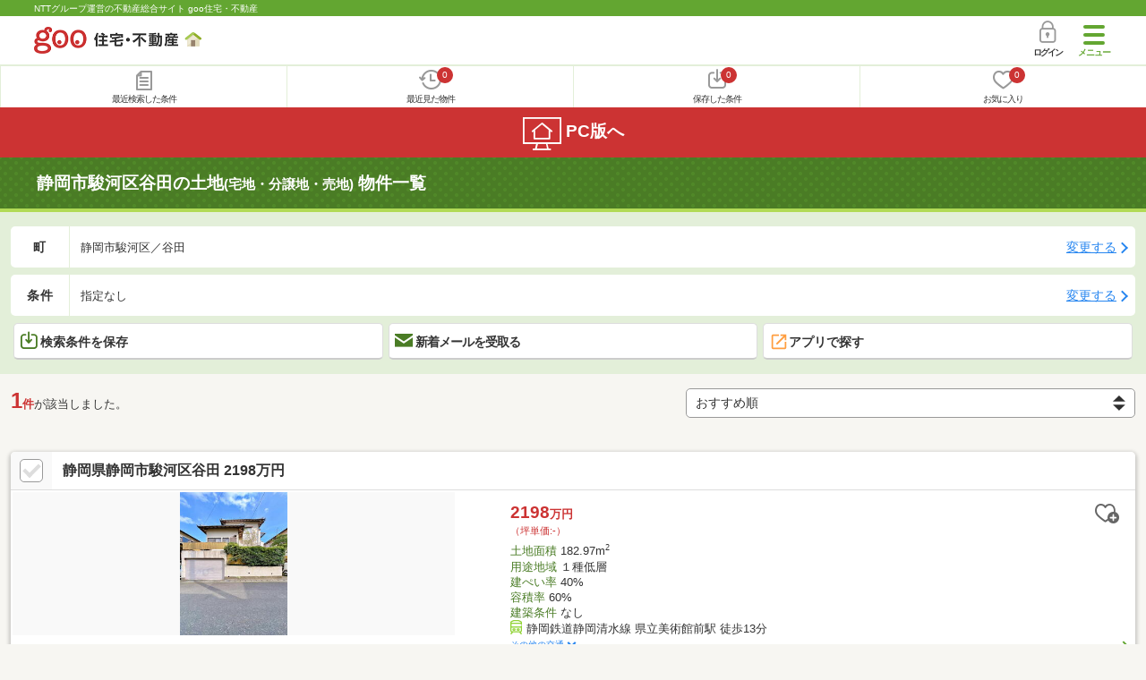

--- FILE ---
content_type: text/html; charset=UTF-8
request_url: https://house.goo.ne.jp/sp/tochi/area_shizuoka/22102/084.html
body_size: 21654
content:
<!DOCTYPE html>




<html lang="ja">
  <head>
<script>
  dataLayer = [{
    'template': 'sp',
    'template_hit': 'sp',
    'goo_login_type': 'nologin',
    'uid': '',
    'dpoint':''
  }];
</script>


<!-- Google Tag Manager snippet-->
<script>(function(w,d,s,l,i){w[l]=w[l]||[];w[l].push({'gtm.start':
new Date().getTime(),event:'gtm.js'});var f=d.getElementsByTagName(s)[0],
j=d.createElement(s),dl=l!='dataLayer'?'&l='+l:'';j.async=true;j.src=
'https://www.googletagmanager.com/gtm.js?id='+i+dl;f.parentNode.insertBefore(j,f);
})(window,document,'script','dataLayer','GTM-MWX4H8');</script>
<!-- End Google Tag Manager -->


            
<meta charset="UTF-8">
<meta name="viewport" content="width=device-width, initial-scale=1.0, maximum-scale=1.0, user-scalable=no">
<title>静岡市駿河区谷田の土地(宅地・分譲地・売地) 物件情報 【goo住宅・不動産】</title>
<meta name="description" content="【NTTグループ運営のgoo住宅・不動産】静岡県 静岡市駿河区谷田の土地(宅地・分譲地・売地)をお探しならgoo住宅・不動産。土地を購入したい方へ！土地、宅地、売地、土地売買、分譲地の不動産物件情報が満載です。豊富な物件情報の中からあなたの理想の土地(宅地・分譲地・売地) を見つけてください。">
<meta name="keywords" content="静岡県,静岡市駿河区谷田 土地,物件一覧,土地,宅地,分譲地,不動産"><meta name="format-detection" content="telephone=no">
<meta name="robots" content="noarchive">
<link rel="apple-touch-icon-precomposed" href="/sp/house_512.png">
<link rel="canonical" href="https://house.goo.ne.jp/buy/toukai_la/area_shizuoka/22102/084.html"><link rel="preload" href="/sp/house/fonts/icomoon.ttf?37m9fz" as="font" type="font/ttf" crossorigin>
<link href="/sp/house/css/slick.css?2025110418" rel="stylesheet">
<link href="/sp/house/css/common.css?2025120313" rel="stylesheet">
<link href="/house/css/1.7.css?202601251349" rel="stylesheet">
<link href="/sp/house/css/1.7_sp.css?2025110418" rel="stylesheet">
<link href="/sp/house/css/colorbox.css?2025110418" rel="stylesheet">
<link href="/sp/house/css/list.css?2025112615" rel="stylesheet">

  </head>
  <body>
<!-- Google Tag Manager (noscript) -->
<noscript><iframe src="https://www.googletagmanager.com/ns.html?id=GTM-MWX4H8" height="0" width="0" style="display:none;visibility:hidden"></iframe></noscript>
<!-- End Google Tag Manager (noscript) -->


    <div id="container">
<div id="top-anc" class="cmnHeaderWrap">
  <header id="cmnHeader" class="cmnHeader">
    <div class="cmnHeader-caption"><a href="/sp/" class="cmnHeader-captionLink">NTTグループ運営の不動産総合サイト goo住宅・不動産</a></div>
    <div class="cmnHeader-inner cmnClearfix">
      <a href="/sp/" class="cmnHeader-logo"><div class="cmnHeader-logoInner"><img src="/sp/house/img/cmn_logo.png" width="187" height="30" alt="goo 住宅・不動産" class="cmnHeader-logoImg" decoding="async"></div></a>
      <div class="cmnHeader-navBtn sp">
        <button class="cmnHeader-navBtnInner"><span class="cmnHeader-btnWrap"><span class="cmnHeader-btnLine"></span></span><span class="cmnHeader-navBtnTxt"></span></button>
      </div>
            <a href="https://login.mail.goo.ne.jp/id/authn/LoginStart?Site=house.goo.ne.jp&Success=https%3A%2F%2Fhouse.goo.ne.jp%2Fsp%2Ftochi%2Farea_shizuoka%2F22102%2F084.html" class="cmnHeader-login" rel="nofollow"><span class="cmnHeader-loginIcon"><span class="cmnIcon login"></span></span><span class="cmnHeader-loginTxt">ログイン</span></a>
    </div>
    <div class="cmnHeader-personal">
      <ul class="cmnHeader-personalInner">
        <li class="cmnHeader-personalList"><a href="/sp/history/joken.html" class="cmnHeader-personalLink" rel="nofollow"><span class="cmnHeader-personalIcon"><span class="cmnIcon listview"></span></span><span class="cmnHeader-personalTxt">最近検索した条件</span></a></li>
        <li class="cmnHeader-personalList"><a href="/sp/history/bukken.html" class="cmnHeader-personalLink" rel="nofollow"><span class="cmnHeader-personalIcon"><span class="cmnIcon clock"></span><span name="hapart_cnt" class="cmnHeader-personalCnt"></span></span><span class="cmnHeader-personalTxt">最近見た物件</span></a></li>
        <li class="cmnHeader-personalList"><a href="/sp/favorite/joken.html" class="cmnHeader-personalLink" rel="nofollow"><span class="cmnHeader-personalIcon"><span class="cmnIcon download"></span><span name="fcond_cnt" class="cmnHeader-personalCnt"></span></span><span class="cmnHeader-personalTxt">保存した条件</span></a></li>
        <li class="cmnHeader-personalList"><a href="/sp/favorite/bukken.html" class="cmnHeader-personalLink" rel="nofollow"><span class="cmnHeader-personalIcon"><span class="cmnIcon heart"></span><span name="fapart_cnt" class="cmnHeader-personalCnt"></span></span><span class="cmnHeader-personalTxt">お気に入り</span></a></li>
      </ul>
    </div>
     <nav class="cmnHeader-gnav" role="navigation" aria-label="メインメニュー">
  <div class="cmnHeader-gnavInner">
        <section class="gooId">
    <div class="cmnHbox_small cmnFwb cmnMb_0 cmnLh_12">gooID</div>
          <ul class="cmnHeader-gnavMenu">
      <li class="cmnHeader-gnavMenuList">
        <a href="https://login.mail.goo.ne.jp/id/authn/LoginStart?Site=house.goo.ne.jp&Success=https%3A%2F%2Fhouse.goo.ne.jp%2Fsp%2Ftochi%2Farea_shizuoka%2F22102%2F084.html" class="cmnHeader-gnavMenuLink cmnArrow" rel="nofollow">ログイン</a>
      </li>
      <li class="cmnHeader-gnavMenuList">
        <a href="https://login.mail.goo.ne.jp/id/portal/RegUserStart?Site=house.goo.ne.jp&Success=https%3A%2F%2Fhouse.goo.ne.jp%2Fsp%2Ftochi%2Farea_shizuoka%2F22102%2F084.html" class="cmnHeader-gnavMenuLink cmnArrow" rel="nofollow">gooID新規登録</a>
      </li>
      </ul>
        </section>
    <div class="cmnHbox_small cmnFwb cmnMb_0">借りる</div>
    <ul class="cmnHeader-gnavMenu">
      <li class="cmnHeader-gnavMenuList">
        <a href="/sp/chintai/?fr=menu" class="cmnHeader-gnavMenuLink cmnArrow">賃貸</a>
      </li>
      <li class="cmnHeader-gnavMenuList">
        <a href="/sp/tenpo/?fr=menu" class="cmnHeader-gnavMenuLink cmnArrow">店舗・事業用</a>
      </li>
    </ul>
    <div class="cmnHbox_small cmnFwb cmnMb_0">買う</div>
    <ul class="cmnHeader-gnavMenu">
      <li class="cmnHeader-gnavMenuList">
        <a href="/sp/new-mansion/?fr=menu" class="cmnHeader-gnavMenuLink cmnArrow">新築マンション</a>
      </li>
      <li class="cmnHeader-gnavMenuList">
        <a href="/sp/mansion/?fr=menu" class="cmnHeader-gnavMenuLink cmnArrow">中古マンション</a>
      </li>
      <li class="cmnHeader-gnavMenuList">
        <a href="/sp/new-ikkodate/?fr=menu" class="cmnHeader-gnavMenuLink cmnArrow">新築一戸建て</a>
      </li>
      <li class="cmnHeader-gnavMenuList">
        <a href="/sp/ikkodate/?fr=menu" class="cmnHeader-gnavMenuLink cmnArrow">中古一戸建て</a>
      </li>
      <li class="cmnHeader-gnavMenuList">
        <a href="/sp/tochi/?fr=menu" class="cmnHeader-gnavMenuLink cmnArrow">土地</a>
      </li>
      <li class="cmnHeader-gnavMenuList">
        <a href="/sp/toushi/?fr=menu" class="cmnHeader-gnavMenuLink cmnArrow">不動産投資</a>
      </li>
    </ul>
    <div id="js-displayHistoryRealEstateArticle-hamburgerMenu"></div>
    <div id="js-displayHistoryCondition-hamburgerMenu"></div>
    <div class="cmnHbox_small cmnFwb cmnMb_0">活用する</div>
    <ul class="cmnHeader-gnavMenu">
      <li class="cmnHeader-gnavMenuList">
        <a href="/sp/sell/?fr=menu" class="cmnHeader-gnavMenuLink cmnArrow">不動産売却査定</a>
      </li>
      <li class="cmnHeader-gnavMenuList">
        <a href="/sp/sell/land/?fr=menu" class="cmnHeader-gnavMenuLink cmnArrow">土地活用</a>
      </li>
    </ul>
    <div class="cmnHbox_small cmnFwb cmnMb_0">お役立ち情報</div>
    <ul class="cmnHeader-gnavMenu">
      <li class="cmnHeader-gnavMenuList">
        <a href="/sp/kurashi/?fr=menu" class="cmnHeader-gnavMenuLink cmnArrow">暮らしデータ</a>
      </li>
      <li class="cmnHeader-gnavMenuList">
        <a href="/sp/chintai/souba/?fr=menu" class="cmnHeader-gnavMenuLink cmnArrow">家賃相場</a>
      </li>
      <li class="cmnHeader-gnavMenuList">
        <a href="/sp/agent/?fr=menu" class="cmnHeader-gnavMenuLink cmnArrow">不動産会社検索</a>
      </li>
    </ul>
    <div class="cmnHbox_small cmnFwb cmnMb_0">goo住宅・不動産アプリ</div>
    <ul class="cmnHeader-gnavMenu">
      <li class="cmnHeader-gnavMenuList">
        <a href="https://goohouse.onelink.me/RBwI/r9gt13oy" class="cmnHeader-gnavMenuLink cmnArrow" data-gtm-event-name="banner_click" data-gtm-ev-category="app_download-lp" data-gtm-ev-label="menu_button01" data-gtm-store-dice="TRUE">アプリをダウンロード</a>
      </li>
      <li class="cmnHeader-gnavMenuList">
        <a href="/sp/info/app/" class="cmnHeader-gnavMenuLink cmnArrow">アプリのメリット</a>
      </li>
    </ul>
    <div class="cmnHeader-navBtn cmnHeader-navBtn_lower sp">
      <button class="cmnHeader-navBtnInner"><span class="cmnHeader-btnWrap"><span class="cmnHeader-btnLine"></span></span><span class="cmnHeader-navBtnTxt"></span></button>
    </div>
  </div><!-- end cmnHeader-gnavInner -->
</nav>
   </header><!-- end cmnHeader -->
</div><!-- end cmnHeaderWrap -->
<div class="cmnOverlay"></div>



<main id="main" class="cmnMain cmnBorder_n" role="main">
    <h1 class="cmnFs_5 cmnColor_white cmnHbox_belt cmnHbox_border cmnBgDot">静岡市駿河区谷田の土地<span class="cmnFs_sml">(宅地・分譲地・売地)</span> 物件一覧</h1>
  <form action="" method="POST" name="frm_list">
    <div class="cmnInner setting">
  <div class="js-cmnListClick cmnChange">
    <div class="cmnChange-inner">
      <h2 class="cmnChange-title">町</h2>
      <p class="cmnChange-txt cmnTextEllipsis">
        静岡市駿河区／谷田
      </p>
    </div>
    <span class="cmnChange-btn">変更する</span>
    <a class="linkurl" href="/sp/tochi/area_shizuoka/22102/?mc%5B%5D=22102084"></a>
  </div><!-- end cmnChange -->
  <div class="js-cmnListClick cmnChange">
    <div class="cmnChange-inner">
      <h2 class="cmnChange-title">条件</h2>
      <p class="cmnChange-txt cmnTextEllipsis">
        指定なし
      </p>
    </div>
    <span class="cmnChange-btn">変更する</span>
    <a class="linkurl" href="/sp/tochi/search.html?la=toukai&ma=shizuoka&lc%5B%5D=22102&mc%5B%5D=22102084" rel="nofollow"></a>
  </div><!-- end cmnChange -->
  <div class="listBtns">
    <ul class="listBtns-inner">
      <li name="add_fv_cond" data-cond="%2Ftochi%2Fresult.html%3Fla%3Dtoukai%26ma%3Dshizuoka%26lc%255B%255D%3D22102%26mc%255B%255D%3D22102084" data-genre_cd="la" class="listBtns-list">
        <a href="javascript:void(0)" class="js-cmnModalHtml-joken listBtns-link joken"><span class="listBtns-linkInner"><span class="cmnIcon cmnIcon_inline joken"></span>検索条件を保存</span></a>
      </li>
      <li class="listBtns-list">
        <a href="javascript:void(0)" onClick="navigateTo(document.frm_list,'https://house.goo.ne.jp/sp/na_mail/mail_form.html','','','_self');" class="listBtns-link mail" rel="nofollow"><span class="listBtns-linkInner"><span class="cmnIcon cmnIcon_inline mail-small"></span>新着メールを受取る</span></a>
      </li>
      <li class="listBtns-list">
        <a href="javascript:void(O)" onClick="" class="listBtns-link js-search_application" rel=""><span class="listBtns-linkInner"><span><img src="/sp/house/img/icon/open_new_orange.svg" width="22" height="22" alt="" decoding="async"></span>アプリで探す</span></a>
      </li>
    </ul>
  </div><!-- end cmnInner -->
</div><!-- end cmnInner -->
    <section id="list-anc" class="listResult cmnMb_3">
      <div class="cmnInner">
        <div class="listResult-inner">
          <div class="listResult-txt">
            <span class="cmnColor_red cmnFwb"><span class="cmnFs_4up">1</span>件</span>が該当しました。
          </div>
          <select name="sk1" id="sk1" onChange="return doSort();" class="cmnForm-select">
            <option value="1">価格安い</option>
            <option value="2">価格高い</option>
            <option value="10">駅から近い</option>
            <option value="4">面積広い</option>
            <option value="13">建築条件あり</option>
            <option value="14">建築条件なし</option>
            <option value="3">新着順</option>
            <option value="15" selected="selected">おすすめ順</option>
          </select>
          <input type="hidden" id="resetSort" value="/sp/tochi/area_shizuoka/22102/084.html">
        </div>
      </div><!-- end cmnInner -->
    </section><!-- end listResult -->
    <section class="listBlock cmnMb_7">
      <div class="cmnInner">
                                <div class="js-cmnListClick listBlock-box">
  <h2 class="listBlock-title listBlock-title_check">
    <div class="listBlock-titleCheck">
      <div class="cmnForm-checkbox">
        <input type="checkbox" name="ai[]" value="1050Z77906633" id="1050Z77906633" class="cmnForm-input" onclick="return checkNumberOfSelection(this, 'ai[]')">
      <label class="cmnForm-label" for="1050Z77906633"></label>
        </div>
    </div>
    <div class="listBlock-titleWrap">
        <a class="linkurl cmnColor_black cmnDb name_id-btn name_id-btn-more" target="_blank" href="/sp/tochi/detail/1/050Z77906633/173178001/x1050Z77906633.html" onclick="$('#his_id_1050Z77906633').show();">静岡県静岡市駿河区谷田 2198万円</a>
      </div>
  </h2>
  <div class="listBlock-twocol">
    <ul class="listBlock-twocolInner">
      <li class="listBlock-twocolList">
        <div class="listBlock-twocolDetail cmnArrow cmnArrow_right">
            <div class="listBlock-twocolDetailInner">
            <div class="listBlock-twocolDetailImgArea">
              <div class="listBlock-twocolDetailImgAreaInner">
                <img src="https://img.house.goo.ne.jp/la/1/https%253A%252F%252Fsuumo.jp%252Ffront%252Fgazo%252Fbukken%252F050%252FN010000%252Fimg%252F633%252F77906633%252F77906633_0002.jpg?280x280" alt="静岡県静岡市駿河区谷田 2198万円" class="listBlock-twocolDetailImg" width="130" height="200" decoding="async">
              </div>
              </div>
            <div class="listBlock-twocolDetailTxtArea">
                  <div class="listBlock-twocolDetailHeart">
                    <a href="javascript:void(0)" class="js-cmnModalHtml-okiniiri cmnIcon favorite-list" data-id="1050Z77906633,la">
                      </a>
                        <span id="his_id_1050Z77906633" class="cmnBadge cmnBadge_grayBorder" style="display:none;" data-genre="la">閲覧済</span>
                  </div>
                <p class="listBlock-twocolDetailPrice"><span class="listBlock-twocolDetailPriceStrong">2198</span>万円</p>
              <p class="listBlock-twocolDetailUnder_small">（坪単価:-）</p>
              <span class="cmnColor_green">土地面積</span> 182.97m<sup>2</sup><br>
              <span class="cmnColor_green">用途地域</span> １種低層<br>
              <span class="cmnColor_green">建ぺい率</span> 40%<br>
              <span class="cmnColor_green">容積率</span> 60%<br>
              <span class="cmnColor_green">建築条件</span> なし              <ul class="listBlock-twocolDetailTraffic js-cmnAccRestBox">
                      <li><img src="/sp/house/img/cmn_icon_train.png" alt="最寄り駅" class="cmnIcon cmnIcon_inline nearest-station" width="26" height="32" decoding="async">静岡鉄道静岡清水線 県立美術館前駅 徒歩13分</li>
                    <li>静岡鉄道静岡清水線 県総合運動場駅 徒歩15分</li>
                    <li>ＪＲ東海道本線 草薙駅 徒歩20分</li>
                      </ul>
                <a href="javascript:void(0)" class="js-cmnAccRestBtn listBlock-infoMore">その他の交通</a>
              <div class="listBlock-twocolDetailAddress">
                <img src="/sp/house/img/cmn_icon_marker.png" alt="住所" class="cmnIcon cmnIcon_inline address" width="26" height="32" decoding="async">静岡県静岡市駿河区谷田
              </div>
              </div>
          </div>
            <div class="sub_info">
                <ul class="listBlock-propertyIcon">
                    <li class="listBlock-propertyIconList">
                <span class="listBlock-propertyIconTxt">建築条件なし</span>
              </li>
                            <li class="listBlock-propertyIconList">
                <span class="listBlock-propertyIconTxt">更地</span>
              </li>
                            <li class="listBlock-propertyIconList">
                <span class="listBlock-propertyIconTxt">即引渡し可</span>
              </li>
                            <li class="listBlock-propertyIconList">
                <span class="listBlock-propertyIconTxt">1種低層地域</span>
              </li>
                            <li class="listBlock-propertyIconList">
                <span class="listBlock-propertyIconTxt">整形地</span>
              </li>
                          </ul>
                    <div class="listBlock-recommend space-b02">
              <div class="listBlock-recommendInner">
                ■　アクセス・県立美術館前駅徒歩１２分・バス停徒歩１０分■　周辺環境・静岡市立東源台小学校徒歩１２分・静岡市立東豊田中学校徒歩９分・ファミリーマート　静岡中吉田店徒歩１０分・スーパーアンドウ国吉田店徒歩９分・ウエルシア静岡中吉田店徒歩１４分「静かな住宅街と遠くの山が望める、落ち着いた景色」静かな街並みと遠くに連なる山々が見える眺望で、リラックスした暮らしを提供してくれそう♪「子育てに安心！前面道路の交通量が少ない静かなエリア」お子様の安全を第一に考えた環境！安心してお住まいいただけますね♪
              </div>
            </div>
              </div>
              </div>
      </li><!-- end listBlock-twocolList -->
    </ul>
  </div><!-- end listBlock-twocol -->
</div><!-- end listBlock-box -->
                      </div><!-- end cmnInner -->
    </section><!-- end listBlock -->
    <div class="cmnPagination">
  <div class="cmnInner">
    <ul class="cmnPagination-inner">
    </ul>
  </div><!-- end cmnInner -->
</div>
<div class="cmnPager">
  <div class="cmnInner">
    <ul class="cmnPager-inner">
      <li class="cmnPager-list">
      </li>
      <li class="cmnPager-list">
        <span href="javascript:void(0)" class="cmnPager-link">
          <span class="cmnPager-txt">1<span class="cmnPager-sub">件</span></span>
        </span>
      </li>
      <li class="cmnPager-list">
      </li>
    </ul>
  </div><!-- end cmnInner -->
</div>

    <div class="cmnInner setting">
  <div class="js-cmnListClick cmnChange">
    <div class="cmnChange-inner">
      <h2 class="cmnChange-title">町</h2>
      <p class="cmnChange-txt cmnTextEllipsis">
        静岡市駿河区／谷田
      </p>
    </div>
    <span class="cmnChange-btn">変更する</span>
    <a class="linkurl" href="/sp/tochi/area_shizuoka/22102/?mc%5B%5D=22102084"></a>
  </div><!-- end cmnChange -->
  <div class="js-cmnListClick cmnChange">
    <div class="cmnChange-inner">
      <h2 class="cmnChange-title">条件</h2>
      <p class="cmnChange-txt">
        指定なし
      </p>
    </div>
    <span class="cmnChange-btn">変更する</span>
    <a class="linkurl" href="/sp/tochi/search.html?la=toukai&ma=shizuoka&lc%5B%5D=22102&mc%5B%5D=22102084" rel="nofollow"></a>
  </div><!-- end cmnChange -->
  <div class="listBtns">
    <ul class="listBtns-inner">
      <li name="add_fv_cond" data-cond="%2Ftochi%2Fresult.html%3Fla%3Dtoukai%26ma%3Dshizuoka%26lc%255B%255D%3D22102%26mc%255B%255D%3D22102084" data-genre_cd="la" class="listBtns-list">
        <a href="javascript:void(0)" class="js-cmnModalHtml-joken listBtns-link joken"><span class="listBtns-linkInner"><span class="cmnIcon cmnIcon_inline joken"></span>検索条件を保存</span></a>
      </li>
      <li class="listBtns-list">
        <a href="javascript:void(0)" onClick="navigateTo(document.frm_list,'https://house.goo.ne.jp/sp/na_mail/mail_form.html','','','_self');" class="listBtns-link mail" rel="nofollow"><span class="listBtns-linkInner"><span class="cmnIcon cmnIcon_inline mail-small"></span>新着メールを受取る</span></a>
      </li>
      <li class="listBtns-list">
        <a href="javascript:void(O)" onClick="" class="listBtns-link js-search_application" rel=""><span class="listBtns-linkInner"><span><img src="/sp/house/img/icon/open_new_orange.svg" width="22" height="22" alt="" loading="lazy"></span>アプリで探す</span></a>
      </li>
    </ul>
  </div><!-- end cmnInner -->
</div><!-- end cmnInner -->
    <div class="cmnError-message cmnMb_4">
      <div class="cmnInner">
        <div class="cmnError-messageTitle">申し訳ございません。条件にあう物件が少なかったため<br>以下は「森下町と八幡」の物件情報を表示しています。</div>
      </div>
    </div>
        <h1 class="cmnFs_5 cmnColor_white cmnHbox_belt cmnHbox_border cmnBgDot cmnMb_4">森下町と八幡の土地 物件一覧</h1>
    <section class="listBlock cmnMb_7">
      <div class="cmnInner">
                                <div class="js-cmnListClick listBlock-box">
  <h2 class="listBlock-title listBlock-title_check">
    <div class="listBlock-titleCheck">
      <div class="cmnForm-checkbox">
        <input type="checkbox" name="ai[]" value="41563240000010" id="41563240000010" class="cmnForm-input" onclick="return checkNumberOfSelection(this, 'ai[]')">
      <label class="cmnForm-label" for="41563240000010"></label>
        </div>
    </div>
    <div class="listBlock-titleWrap">
        <a class="linkurl cmnColor_black cmnDb name_id-btn name_id-btn-more" target="_blank" href="/sp/tochi/detail/4/1563240000010/156324/x41563240000010.html" onclick="$('#his_id_41563240000010').show();">静岡県静岡市駿河区八幡２丁目 3950万円</a>
      </div>
  </h2>
  <div class="listBlock-twocol">
    <ul class="listBlock-twocolInner">
      <li class="listBlock-twocolList">
        <div class="listBlock-twocolDetail cmnArrow cmnArrow_right">
            <div class="listBlock-twocolDetailInner">
            <div class="listBlock-twocolDetailImgArea">
              <div class="listBlock-twocolDetailImgAreaInner">
                <img src="https://img.house.goo.ne.jp/la/4/https%253A%252F%252Fimage1.homes.jp%252Fsmallimg%252Fimage.php%253Ffile%253Dhttps%25253A%25252F%25252Fcdn-lambda-img.cloud.ielove.jp%25252Fimage%25252Fsale%25252F24d89b28%25252F39466_85873_1_132000_132000.jpg%25253Ft%25253D20251106172223%2526width%253D500%2526height%253D500?280x280" alt="静岡県静岡市駿河区八幡２丁目 3950万円" class="listBlock-twocolDetailImg" width="130" height="200" decoding="async">
              </div>
              </div>
            <div class="listBlock-twocolDetailTxtArea">
                  <div class="listBlock-twocolDetailHeart">
                    <a href="javascript:void(0)" class="js-cmnModalHtml-okiniiri cmnIcon favorite-list" data-id="41563240000010,la">
                      </a>
                        <span id="his_id_41563240000010" class="cmnBadge cmnBadge_grayBorder" style="display:none;" data-genre="la">閲覧済</span>
                  </div>
                <p class="listBlock-twocolDetailPrice"><span class="listBlock-twocolDetailPriceStrong">3950</span>万円</p>
              <p class="listBlock-twocolDetailUnder_small">（坪単価:123.71万円）</p>
              <span class="cmnColor_green">土地面積</span> 105.58m<sup>2</sup><br>
              <span class="cmnColor_green">用途地域</span> 近隣商業<br>
              <span class="cmnColor_green">建ぺい率</span> 80%<br>
              <span class="cmnColor_green">容積率</span> 200%<br>
              <span class="cmnColor_green">建築条件</span> なし              <ul class="listBlock-twocolDetailTraffic js-cmnAccRestBox">
                      <li><img src="/sp/house/img/cmn_icon_train.png" alt="最寄り駅" class="cmnIcon cmnIcon_inline nearest-station" width="26" height="32" decoding="async">東海道本線 静岡駅 徒歩11分</li>
                    <li>静岡鉄道静岡清水線 日吉町駅 徒歩12分</li>
                      </ul>
                <a href="javascript:void(0)" class="js-cmnAccRestBtn listBlock-infoMore">その他の交通</a>
              <div class="listBlock-twocolDetailAddress">
                <img src="/sp/house/img/cmn_icon_marker.png" alt="住所" class="cmnIcon cmnIcon_inline address" width="26" height="32" decoding="async">静岡県静岡市駿河区八幡２丁目
              </div>
              </div>
          </div>
            <div class="sub_info">
                <ul class="listBlock-propertyIcon">
                    <li class="listBlock-propertyIconList">
                <span class="listBlock-propertyIconTxt">建築条件なし</span>
              </li>
                            <li class="listBlock-propertyIconList">
                <span class="listBlock-propertyIconTxt">平坦地</span>
              </li>
                            <li class="listBlock-propertyIconList">
                <span class="listBlock-propertyIconTxt">本下水</span>
              </li>
                            <li class="listBlock-propertyIconList">
                <span class="listBlock-propertyIconTxt">都市ガス</span>
              </li>
                            <li class="listBlock-propertyIconList">
                <span class="listBlock-propertyIconTxt">上物有り</span>
              </li>
                          </ul>
                    <div class="listBlock-recommend space-b02">
              <div class="listBlock-recommendInner">
                JR静岡駅まで至近！徒歩圏内で電車通勤、通学に便利です。平坦で徒歩や自転車での移動も楽々です！建築条件無し！陽当たり、風通しも良く住環境良好な地域です。
              </div>
            </div>
              </div>
              </div>
      </li><!-- end listBlock-twocolList -->
    </ul>
  </div><!-- end listBlock-twocol -->
</div><!-- end listBlock-box -->
                                        <div class="js-cmnListClick listBlock-box">
  <h2 class="listBlock-title listBlock-title_check">
    <div class="listBlock-titleCheck">
      <div class="cmnForm-checkbox">
        <input type="checkbox" name="ai[]" value="433306200000031" id="433306200000031" class="cmnForm-input" onclick="return checkNumberOfSelection(this, 'ai[]')">
      <label class="cmnForm-label" for="433306200000031"></label>
        </div>
    </div>
    <div class="listBlock-titleWrap">
        <a class="linkurl cmnColor_black cmnDb name_id-btn name_id-btn-more" target="_blank" href="/sp/tochi/detail/4/33306200000031/3330620/x433306200000031.html" onclick="$('#his_id_433306200000031').show();">静岡県静岡市駿河区八幡２丁目 4150万円</a>
      </div>
  </h2>
  <div class="listBlock-twocol">
    <ul class="listBlock-twocolInner">
      <li class="listBlock-twocolList">
        <div class="listBlock-twocolDetail cmnArrow cmnArrow_right">
            <div class="listBlock-twocolDetailInner">
            <div class="listBlock-twocolDetailImgArea">
              <div class="listBlock-twocolDetailImgAreaInner">
                <img src="https://img.house.goo.ne.jp/la/4/https%253A%252F%252Fimage3.homes.jp%252Fsmallimg%252Fimage.php%253Ffile%253Dhttp%25253A%25252F%25252Fimg.homes.jp%25252F3330620%25252Fsale%25252F31%25252F2%25252F2%25252Fkf2p.jpg%2526width%253D500%2526height%253D500?280x280" alt="静岡県静岡市駿河区八幡２丁目 4150万円" class="listBlock-twocolDetailImg" width="130" height="200" decoding="async">
              </div>
              </div>
            <div class="listBlock-twocolDetailTxtArea">
                  <div class="listBlock-twocolDetailHeart">
                    <a href="javascript:void(0)" class="js-cmnModalHtml-okiniiri cmnIcon favorite-list" data-id="433306200000031,la">
                      </a>
                        <span id="his_id_433306200000031" class="cmnBadge cmnBadge_grayBorder" style="display:none;" data-genre="la">閲覧済</span>
                  </div>
                <p class="listBlock-twocolDetailPrice"><span class="listBlock-twocolDetailPriceStrong">4150</span>万円</p>
              <p class="listBlock-twocolDetailUnder_small">（坪単価:138.48万円）</p>
              <span class="cmnColor_green">土地面積</span> 99.08m<sup>2</sup><br>
              <span class="cmnColor_green">用途地域</span> 近隣商業<br>
              <span class="cmnColor_green">建ぺい率</span> 80%<br>
              <span class="cmnColor_green">容積率</span> 300%<br>
              <span class="cmnColor_green">建築条件</span> なし              <ul class="listBlock-twocolDetailTraffic js-cmnAccRestBox">
                      <li><img src="/sp/house/img/cmn_icon_train.png" alt="最寄り駅" class="cmnIcon cmnIcon_inline nearest-station" width="26" height="32" decoding="async">東海道本線 静岡駅 徒歩11分</li>
                      </ul>
                <a href="javascript:void(0)" class="js-cmnAccRestBtn listBlock-infoMore">その他の交通</a>
              <div class="listBlock-twocolDetailAddress">
                <img src="/sp/house/img/cmn_icon_marker.png" alt="住所" class="cmnIcon cmnIcon_inline address" width="26" height="32" decoding="async">静岡県静岡市駿河区八幡２丁目
              </div>
              </div>
          </div>
            <div class="sub_info">
                <ul class="listBlock-propertyIcon">
                    <li class="listBlock-propertyIconList">
                <span class="listBlock-propertyIconTxt">建築条件なし</span>
              </li>
                            <li class="listBlock-propertyIconList">
                <span class="listBlock-propertyIconTxt">更地</span>
              </li>
                          </ul>
                    <div class="listBlock-recommend space-b02">
              <div class="listBlock-recommendInner">
                間口約9.2ｍ×奥行10.5ｍ正方形に近い土地です。JR静岡駅まで徒歩11分。
              </div>
            </div>
              </div>
              </div>
      </li><!-- end listBlock-twocolList -->
    </ul>
  </div><!-- end listBlock-twocol -->
</div><!-- end listBlock-box -->
                                        <div class="js-cmnListClick listBlock-box">
  <h2 class="listBlock-title listBlock-title_check">
    <div class="listBlock-titleCheck">
      <div class="cmnForm-checkbox">
        <input type="checkbox" name="ai[]" value="433329590000309" id="433329590000309" class="cmnForm-input" onclick="return checkNumberOfSelection(this, 'ai[]')">
      <label class="cmnForm-label" for="433329590000309"></label>
        </div>
    </div>
    <div class="listBlock-titleWrap">
        <a class="linkurl cmnColor_black cmnDb name_id-btn name_id-btn-more" target="_blank" href="/sp/tochi/detail/4/33329590000309/3332959/x433329590000309.html" onclick="$('#his_id_433329590000309').show();">静岡県静岡市駿河区八幡３丁目 980万円</a>
      </div>
  </h2>
  <div class="listBlock-twocol">
    <ul class="listBlock-twocolInner">
      <li class="listBlock-twocolList">
        <div class="listBlock-twocolDetail cmnArrow cmnArrow_right">
            <div class="listBlock-twocolDetailInner">
            <div class="listBlock-twocolDetailImgArea">
              <div class="listBlock-twocolDetailImgAreaInner">
                <img src="https://img.house.goo.ne.jp/la/4/https%253A%252F%252Fimage4.homes.jp%252Fsmallimg%252Fimage.php%253Ffile%253Dhttp%25253A%25252F%25252Fimg.homes.jp%25252F3332959%25252Fsale%25252F309%25252F2%25252F2%25252Fyzyd.jpg%2526width%253D500%2526height%253D500?280x280" alt="静岡県静岡市駿河区八幡３丁目 980万円" class="listBlock-twocolDetailImg" width="130" height="200" loading="lazy">
              </div>
              </div>
            <div class="listBlock-twocolDetailTxtArea">
                  <div class="listBlock-twocolDetailHeart">
                    <a href="javascript:void(0)" class="js-cmnModalHtml-okiniiri cmnIcon favorite-list" data-id="433329590000309,la">
                      </a>
                        <span id="his_id_433329590000309" class="cmnBadge cmnBadge_grayBorder" style="display:none;" data-genre="la">閲覧済</span>
                  </div>
                <p class="listBlock-twocolDetailPrice"><span class="listBlock-twocolDetailPriceStrong">980</span>万円</p>
              <p class="listBlock-twocolDetailUnder_small">（坪単価:66.29万円）</p>
              <span class="cmnColor_green">土地面積</span> 48.88m<sup>2</sup><br>
              <span class="cmnColor_green">用途地域</span> 近隣商業<br>
              <span class="cmnColor_green">建ぺい率</span> 80%<br>
              <span class="cmnColor_green">容積率</span> 300%<br>
              <span class="cmnColor_green">建築条件</span> なし              <ul class="listBlock-twocolDetailTraffic js-cmnAccRestBox">
                      <li><img src="/sp/house/img/cmn_icon_train.png" alt="最寄り駅" class="cmnIcon cmnIcon_inline nearest-station" width="26" height="32" loading="lazy">東海道本線 静岡駅 徒歩13分</li>
                      </ul>
                <a href="javascript:void(0)" class="js-cmnAccRestBtn listBlock-infoMore">その他の交通</a>
              <div class="listBlock-twocolDetailAddress">
                <img src="/sp/house/img/cmn_icon_marker.png" alt="住所" class="cmnIcon cmnIcon_inline address" width="26" height="32" loading="lazy">静岡県静岡市駿河区八幡３丁目
              </div>
              </div>
          </div>
            <div class="sub_info">
                <ul class="listBlock-propertyIcon">
                    <li class="listBlock-propertyIconList">
                <span class="listBlock-propertyIconTxt">建築条件なし</span>
              </li>
                            <li class="listBlock-propertyIconList">
                <span class="listBlock-propertyIconTxt">更地</span>
              </li>
                            <li class="listBlock-propertyIconList">
                <span class="listBlock-propertyIconTxt">平坦地</span>
              </li>
                            <li class="listBlock-propertyIconList">
                <span class="listBlock-propertyIconTxt">都市ガス</span>
              </li>
                          </ul>
                    <div class="listBlock-recommend space-b02">
              <div class="listBlock-recommendInner">
                JR静岡駅徒歩圏内。都市計画道路沿い。店舗・駐車場に最適。
              </div>
            </div>
              </div>
              </div>
      </li><!-- end listBlock-twocolList -->
    </ul>
  </div><!-- end listBlock-twocol -->
</div><!-- end listBlock-box -->
                              <div class="js-cmnListClick listBlock-box">
  <h2 class="listBlock-title listBlock-title_check">
    <div class="listBlock-titleCheck">
      <div class="cmnForm-checkbox">
        <input type="checkbox" name="ai[]" value="433306180000011" id="433306180000011" class="cmnForm-input" onclick="return checkNumberOfSelection(this, 'ai[]')">
      <label class="cmnForm-label" for="433306180000011"></label>
        </div>
    </div>
    <div class="listBlock-titleWrap">
        <a class="linkurl cmnColor_black cmnDb name_id-btn name_id-btn-more" target="_blank" href="/sp/tochi/detail/4/33306180000011/3330618/x433306180000011.html" onclick="$('#his_id_433306180000011').show();">静岡県静岡市駿河区八幡５丁目 1352万円</a>
      </div>
  </h2>
  <div class="listBlock-twocol">
    <ul class="listBlock-twocolInner">
      <li class="listBlock-twocolList">
        <div class="listBlock-twocolDetail cmnArrow cmnArrow_right">
            <div class="listBlock-twocolDetailInner">
            <div class="listBlock-twocolDetailImgArea">
              <div class="listBlock-twocolDetailImgAreaInner">
                <img src="/sp/house/img/common/nophoto_250_250.png?280x280" alt="NO PHOTO" class="listBlock-twocolDetailImg" width="130" height="200" loading="lazy">
              </div>
              </div>
            <div class="listBlock-twocolDetailTxtArea">
                  <div class="listBlock-twocolDetailHeart">
                    <a href="javascript:void(0)" class="js-cmnModalHtml-okiniiri cmnIcon favorite-list" data-id="433306180000011,la">
                      </a>
                        <span id="his_id_433306180000011" class="cmnBadge cmnBadge_grayBorder" style="display:none;" data-genre="la">閲覧済</span>
                  </div>
                <p class="listBlock-twocolDetailPrice"><span class="listBlock-twocolDetailPriceStrong">1352</span>万円</p>
              <p class="listBlock-twocolDetailUnder_small">（坪単価:27.71万円）</p>
              <span class="cmnColor_green">土地面積</span> 161.3m<sup>2</sup><br>
              <span class="cmnColor_green">用途地域</span> ２種中高<br>
              <span class="cmnColor_green">建ぺい率</span> 60%<br>
              <span class="cmnColor_green">容積率</span> 200%<br>
              <span class="cmnColor_green">建築条件</span> なし              <ul class="listBlock-twocolDetailTraffic js-cmnAccRestBox">
                      <li><img src="/sp/house/img/cmn_icon_train.png" alt="最寄り駅" class="cmnIcon cmnIcon_inline nearest-station" width="26" height="32" loading="lazy">バス/「城南静岡高校入口」バス停 停歩5分</li>
                      </ul>
                <a href="javascript:void(0)" class="js-cmnAccRestBtn listBlock-infoMore">その他の交通</a>
              <div class="listBlock-twocolDetailAddress">
                <img src="/sp/house/img/cmn_icon_marker.png" alt="住所" class="cmnIcon cmnIcon_inline address" width="26" height="32" loading="lazy">静岡県静岡市駿河区八幡５丁目
              </div>
              </div>
          </div>
            <div class="sub_info">
                <ul class="listBlock-propertyIcon">
                    <li class="listBlock-propertyIconList">
                <span class="listBlock-propertyIconTxt">建築条件なし</span>
              </li>
                            <li class="listBlock-propertyIconList">
                <span class="listBlock-propertyIconTxt">南道路</span>
              </li>
                            <li class="listBlock-propertyIconList">
                <span class="listBlock-propertyIconTxt">上物有り</span>
              </li>
                          </ul>
                  </div>
              </div>
      </li><!-- end listBlock-twocolList -->
    </ul>
  </div><!-- end listBlock-twocol -->
</div><!-- end listBlock-box -->
                                        <div class="js-cmnListClick listBlock-box">
  <h2 class="listBlock-title listBlock-title_check">
    <div class="listBlock-titleCheck">
      <div class="cmnForm-checkbox">
        <input type="checkbox" name="ai[]" value="433332020000049" id="433332020000049" class="cmnForm-input" onclick="return checkNumberOfSelection(this, 'ai[]')">
      <label class="cmnForm-label" for="433332020000049"></label>
        </div>
    </div>
    <div class="listBlock-titleWrap">
        <a class="linkurl cmnColor_black cmnDb name_id-btn name_id-btn-more" target="_blank" href="/sp/tochi/detail/4/33332020000049/3333202/x433332020000049.html" onclick="$('#his_id_433332020000049').show();">静岡県静岡市駿河区八幡５丁目 6980万円</a>
      </div>
  </h2>
  <div class="listBlock-twocol">
    <ul class="listBlock-twocolInner">
      <li class="listBlock-twocolList">
        <div class="listBlock-twocolDetail cmnArrow cmnArrow_right">
            <div class="listBlock-twocolDetailInner">
            <div class="listBlock-twocolDetailImgArea">
              <div class="listBlock-twocolDetailImgAreaInner">
                <img src="https://img.house.goo.ne.jp/la/4/https%253A%252F%252Fimage4.homes.jp%252Fsmallimg%252Fimage.php%253Ffile%253Dhttp%25253A%25252F%25252Fimg.homes.jp%25252F3333202%25252Fsale%25252F49%25252F1%25252F1%25252Fq149.jpg%2526width%253D500%2526height%253D500?280x280" alt="静岡県静岡市駿河区八幡５丁目 6980万円" class="listBlock-twocolDetailImg" width="130" height="200" loading="lazy">
              </div>
              </div>
            <div class="listBlock-twocolDetailTxtArea">
                  <div class="listBlock-twocolDetailHeart">
                    <a href="javascript:void(0)" class="js-cmnModalHtml-okiniiri cmnIcon favorite-list" data-id="433332020000049,la">
                      </a>
                        <span id="his_id_433332020000049" class="cmnBadge cmnBadge_grayBorder" style="display:none;" data-genre="la">閲覧済</span>
                  </div>
                <p class="listBlock-twocolDetailPrice"><span class="listBlock-twocolDetailPriceStrong">6980</span>万円</p>
              <p class="listBlock-twocolDetailUnder_small">（坪単価:73.32万円）</p>
              <span class="cmnColor_green">土地面積</span> 314.73m<sup>2</sup><br>
              <span class="cmnColor_green">用途地域</span> ２種住居<br>
              <span class="cmnColor_green">建ぺい率</span> 60%<br>
              <span class="cmnColor_green">容積率</span> 200%<br>
              <span class="cmnColor_green">建築条件</span> なし              <ul class="listBlock-twocolDetailTraffic js-cmnAccRestBox">
                      <li><img src="/sp/house/img/cmn_icon_train.png" alt="最寄り駅" class="cmnIcon cmnIcon_inline nearest-station" width="26" height="32" loading="lazy">東海道本線 静岡駅 徒歩21分</li>
                      </ul>
                <a href="javascript:void(0)" class="js-cmnAccRestBtn listBlock-infoMore">その他の交通</a>
              <div class="listBlock-twocolDetailAddress">
                <img src="/sp/house/img/cmn_icon_marker.png" alt="住所" class="cmnIcon cmnIcon_inline address" width="26" height="32" loading="lazy">静岡県静岡市駿河区八幡５丁目
              </div>
              </div>
          </div>
            <div class="sub_info">
                <ul class="listBlock-propertyIcon">
                    <li class="listBlock-propertyIconList">
                <span class="listBlock-propertyIconTxt">建築条件なし</span>
              </li>
                            <li class="listBlock-propertyIconList">
                <span class="listBlock-propertyIconTxt">更地</span>
              </li>
                            <li class="listBlock-propertyIconList">
                <span class="listBlock-propertyIconTxt">平坦地</span>
              </li>
                            <li class="listBlock-propertyIconList">
                <span class="listBlock-propertyIconTxt">本下水</span>
              </li>
                            <li class="listBlock-propertyIconList">
                <span class="listBlock-propertyIconTxt">都市ガス</span>
              </li>
                          </ul>
                    <div class="listBlock-recommend space-b02">
              <div class="listBlock-recommendInner">
                ・建築条件無し・南西向き・測量済み
              </div>
            </div>
              </div>
              </div>
      </li><!-- end listBlock-twocolList -->
    </ul>
  </div><!-- end listBlock-twocol -->
</div><!-- end listBlock-box -->
                                        <div class="js-cmnListClick listBlock-box">
  <h2 class="listBlock-title listBlock-title_check">
    <div class="listBlock-titleCheck">
      <div class="cmnForm-checkbox">
        <input type="checkbox" name="ai[]" value="433312800000101" id="433312800000101" class="cmnForm-input" onclick="return checkNumberOfSelection(this, 'ai[]')">
      <label class="cmnForm-label" for="433312800000101"></label>
        </div>
    </div>
    <div class="listBlock-titleWrap">
        <a class="linkurl cmnColor_black cmnDb name_id-btn name_id-btn-more" target="_blank" href="/sp/tochi/detail/4/33312800000101/3331280/x433312800000101.html" onclick="$('#his_id_433312800000101').show();">静岡県静岡市駿河区八幡４丁目 3660万円</a>
      </div>
  </h2>
  <div class="listBlock-twocol">
    <ul class="listBlock-twocolInner">
      <li class="listBlock-twocolList">
        <div class="listBlock-twocolDetail cmnArrow cmnArrow_right">
            <div class="listBlock-twocolDetailInner">
            <div class="listBlock-twocolDetailImgArea">
              <div class="listBlock-twocolDetailImgAreaInner">
                <img src="https://img.house.goo.ne.jp/la/4/https%253A%252F%252Fimage1.homes.jp%252Fsmallimg%252Fimage.php%253Ffile%253Dhttp%25253A%25252F%25252Fimg.homes.jp%25252F3331280%25252Fsale%25252F101%25252F2%25252F2%25252Feity.jpg%2526width%253D500%2526height%253D500?280x280" alt="静岡県静岡市駿河区八幡４丁目 3660万円" class="listBlock-twocolDetailImg" width="130" height="200" loading="lazy">
              </div>
              </div>
            <div class="listBlock-twocolDetailTxtArea">
                  <div class="listBlock-twocolDetailHeart">
                    <a href="javascript:void(0)" class="js-cmnModalHtml-okiniiri cmnIcon favorite-list" data-id="433312800000101,la">
                      </a>
                        <span id="his_id_433312800000101" class="cmnBadge cmnBadge_grayBorder" style="display:none;" data-genre="la">閲覧済</span>
                  </div>
                <p class="listBlock-twocolDetailPrice"><span class="listBlock-twocolDetailPriceStrong">3660</span>万円</p>
              <p class="listBlock-twocolDetailUnder_small">（坪単価:109.98万円）</p>
              <span class="cmnColor_green">土地面積</span> 110.02m<sup>2</sup><br>
              <span class="cmnColor_green">用途地域</span> ２種住居<br>
              <span class="cmnColor_green">建ぺい率</span> 60%<br>
              <span class="cmnColor_green">容積率</span> 200%<br>
              <span class="cmnColor_green">建築条件</span> なし              <ul class="listBlock-twocolDetailTraffic js-cmnAccRestBox">
                      <li><img src="/sp/house/img/cmn_icon_train.png" alt="最寄り駅" class="cmnIcon cmnIcon_inline nearest-station" width="26" height="32" loading="lazy">バス/「石田街道線大坪町」バス停 停歩5分</li>
                    <li>東海道本線 静岡駅 徒歩15分</li>
                      </ul>
                <a href="javascript:void(0)" class="js-cmnAccRestBtn listBlock-infoMore">その他の交通</a>
              <div class="listBlock-twocolDetailAddress">
                <img src="/sp/house/img/cmn_icon_marker.png" alt="住所" class="cmnIcon cmnIcon_inline address" width="26" height="32" loading="lazy">静岡県静岡市駿河区八幡４丁目
              </div>
              </div>
          </div>
            <div class="sub_info">
                <ul class="listBlock-propertyIcon">
                    <li class="listBlock-propertyIconList">
                <span class="listBlock-propertyIconTxt">建築条件なし</span>
              </li>
                            <li class="listBlock-propertyIconList">
                <span class="listBlock-propertyIconTxt">更地</span>
              </li>
                            <li class="listBlock-propertyIconList">
                <span class="listBlock-propertyIconTxt">南道路</span>
              </li>
                            <li class="listBlock-propertyIconList">
                <span class="listBlock-propertyIconTxt">平坦地</span>
              </li>
                            <li class="listBlock-propertyIconList">
                <span class="listBlock-propertyIconTxt">本下水</span>
              </li>
                            <li class="listBlock-propertyIconList">
                <span class="listBlock-propertyIconTxt">都市ガス</span>
              </li>
                    </ul>
                  </div>
              </div>
      </li><!-- end listBlock-twocolList -->
    </ul>
  </div><!-- end listBlock-twocol -->
</div><!-- end listBlock-box -->
                <a href="/sp/tochi/result.html?la=toukai&ma=shizuoka&lc%5B%5D=22102&mc%5B%5D=22102083&mc%5B%5D=22102085" class="cmnList-moreLink cmnArrow cmnArrow_downSCenter cmnTac"><div class="cmnList-moreTxt">もっと見る</div></a>
      </div><!-- end cmnInner -->
    </section><!-- end listBlock -->
            <div class="cmnInner cmnMt_4 cmnMb_4">
      <a href="/sp/favorite/bukken.html" class="cmnBtn cmnBtn_green cmnArrow"><span class="cmnIcon cmnIcon_inline heart-to-list"></span>お気に入り物件一覧を見る</a>
    </div><!-- end cmnInner -->
    <div class="middle_banner">
      <p><a href="https://finance.docomo.ne.jp/flat35/lp/transition2new.html?id=53OM001999&utm_source=goo&utm_medium=banner&utm_campaign=03" target="_blank" data-gtm-ev-category="住宅ローンバナー" data-gtm-ev-action="result" data-gtm-ev-label="banner01" data-gtm-event-name="banner_click" data-gtm-store-dice="TRUE"><img src="/sp/house/img/cam_docomo_loan_finance_300x100.png?2025110418" alt="【ドコモ・ファイナンス】ドコモ・ファイナンスのフラット35　ずっと！固定金利の安心　詳細はこちら！" width="300" height="100" loading="lazy"></a></p>
    </div>
    <h2 class="cmnHbox_small">条件を追加する</h2>
<section class="cmnAcc">
  <ul class="cmnAcc-inner">
    <li class="cmnAcc-list">
      <a href="javascript:void(0)" class="js-cmnAccBtn cmnAcc-link cmnArrow_down">価格</a>
    </li>
    <li class="js-cmnAccBox cmnAcc-listBox">
      <div class="cmnAcc-listBoxInner">
          <a  href="/sp/tochi/result.html?la=toukai&ma=shizuoka&lc%5B%5D=22102&mc%5B%5D=22102084&pu=500" class="cmnAcc-listBoxLink cmnArrow"><span class="cmnAcc-listBoxLinkTxt">500万円以下</span></a>
        <a  href="/sp/tochi/result.html?la=toukai&ma=shizuoka&lc%5B%5D=22102&mc%5B%5D=22102084&pu=1000" class="cmnAcc-listBoxLink cmnArrow"><span class="cmnAcc-listBoxLinkTxt">1,000万円以下</span></a>
        <a  href="/sp/tochi/result.html?la=toukai&ma=shizuoka&lc%5B%5D=22102&mc%5B%5D=22102084&pu=2000" class="cmnAcc-listBoxLink cmnArrow"><span class="cmnAcc-listBoxLinkTxt">2,000万円以下</span></a>
        <a  href="/sp/tochi/result.html?la=toukai&ma=shizuoka&lc%5B%5D=22102&mc%5B%5D=22102084&pu=3000" class="cmnAcc-listBoxLink cmnArrow"><span class="cmnAcc-listBoxLinkTxt">3,000万円以下</span></a>
        <a  href="/sp/tochi/result.html?la=toukai&ma=shizuoka&lc%5B%5D=22102&mc%5B%5D=22102084&pu=4000" class="cmnAcc-listBoxLink cmnArrow"><span class="cmnAcc-listBoxLinkTxt">4,000万円以下</span></a>
        <a  href="/sp/tochi/result.html?la=toukai&ma=shizuoka&lc%5B%5D=22102&mc%5B%5D=22102084&pu=5000" class="cmnAcc-listBoxLink cmnArrow"><span class="cmnAcc-listBoxLinkTxt">5,000万円以下</span></a>
        <a  href="/sp/tochi/result.html?la=toukai&ma=shizuoka&lc%5B%5D=22102&mc%5B%5D=22102084&pu=6000" class="cmnAcc-listBoxLink cmnArrow"><span class="cmnAcc-listBoxLinkTxt">6,000万円以下</span></a>
        <a  href="/sp/tochi/result.html?la=toukai&ma=shizuoka&lc%5B%5D=22102&mc%5B%5D=22102084&pu=7000" class="cmnAcc-listBoxLink cmnArrow"><span class="cmnAcc-listBoxLinkTxt">7,000万円以下</span></a>
        <a  href="/sp/tochi/result.html?la=toukai&ma=shizuoka&lc%5B%5D=22102&mc%5B%5D=22102084&pu=8000" class="cmnAcc-listBoxLink cmnArrow"><span class="cmnAcc-listBoxLinkTxt">8,000万円以下</span></a>
      </div>
    </li>
    <li class="cmnAcc-list">
      <a href="javascript:void(0)" class="js-cmnAccBtn cmnAcc-link cmnArrow_down">土地面積</a>
    </li>
    <li class="js-cmnAccBox cmnAcc-listBox">
      <div class="cmnAcc-listBoxInner">
          <a  href="/sp/tochi/result.html?la=toukai&ma=shizuoka&lc%5B%5D=22102&mc%5B%5D=22102084&la_l=40" class="cmnAcc-listBoxLink cmnArrow"><span class="cmnAcc-listBoxLinkTxt">40m2以上</span></a>
        <a  href="/sp/tochi/result.html?la=toukai&ma=shizuoka&lc%5B%5D=22102&mc%5B%5D=22102084&la_l=50" class="cmnAcc-listBoxLink cmnArrow"><span class="cmnAcc-listBoxLinkTxt">50m2以上</span></a>
        <a  href="/sp/tochi/result.html?la=toukai&ma=shizuoka&lc%5B%5D=22102&mc%5B%5D=22102084&la_l=60" class="cmnAcc-listBoxLink cmnArrow"><span class="cmnAcc-listBoxLinkTxt">60m2以上</span></a>
        <a  href="/sp/tochi/result.html?la=toukai&ma=shizuoka&lc%5B%5D=22102&mc%5B%5D=22102084&la_l=70" class="cmnAcc-listBoxLink cmnArrow"><span class="cmnAcc-listBoxLinkTxt">70m2以上</span></a>
        <a  href="/sp/tochi/result.html?la=toukai&ma=shizuoka&lc%5B%5D=22102&mc%5B%5D=22102084&la_l=80" class="cmnAcc-listBoxLink cmnArrow"><span class="cmnAcc-listBoxLinkTxt">80m2以上</span></a>
        <a  href="/sp/tochi/result.html?la=toukai&ma=shizuoka&lc%5B%5D=22102&mc%5B%5D=22102084&la_l=90" class="cmnAcc-listBoxLink cmnArrow"><span class="cmnAcc-listBoxLinkTxt">90m2以上</span></a>
        <a  href="/sp/tochi/result.html?la=toukai&ma=shizuoka&lc%5B%5D=22102&mc%5B%5D=22102084&la_l=100" class="cmnAcc-listBoxLink cmnArrow"><span class="cmnAcc-listBoxLinkTxt">100m2以上</span></a>
      </div>
    </li>
    <li class="cmnAcc-list">
      <a href="javascript:void(0)" class="js-cmnAccBtn cmnAcc-link cmnArrow_down">駅からの時間</a>
    </li>
    <li class="js-cmnAccBox cmnAcc-listBox">
      <div class="cmnAcc-listBoxInner">
          <a  href="javascript:void(0)" class="cmnAcc-listBoxLink cmnArrow disabled"><span class="cmnAcc-listBoxLinkTxt">1分以内</span></a>
        <a  href="javascript:void(0)" class="cmnAcc-listBoxLink cmnArrow disabled"><span class="cmnAcc-listBoxLinkTxt">5分以内</span></a>
        <a  href="javascript:void(0)" class="cmnAcc-listBoxLink cmnArrow disabled"><span class="cmnAcc-listBoxLinkTxt">7分以内</span></a>
        <a  href="javascript:void(0)" class="cmnAcc-listBoxLink cmnArrow disabled"><span class="cmnAcc-listBoxLinkTxt">10分以内</span></a>
        <a  href="/sp/tochi/result.html?la=toukai&ma=shizuoka&lc%5B%5D=22102&mc%5B%5D=22102084&wm=15" class="cmnAcc-listBoxLink cmnArrow"><span class="cmnAcc-listBoxLinkTxt">15分以内</span></a>
        <a  href="/sp/tochi/result.html?la=toukai&ma=shizuoka&lc%5B%5D=22102&mc%5B%5D=22102084&wm=20" class="cmnAcc-listBoxLink cmnArrow"><span class="cmnAcc-listBoxLinkTxt">20分以内</span></a>
      </div>
    </li>
    <li class="cmnAcc-list">
      <a href="javascript:void(0)" class="js-cmnAccBtn cmnAcc-link cmnArrow_down">建築条件</a>
    </li>
    <li class="js-cmnAccBox cmnAcc-listBox">
      <div class="cmnAcc-listBoxInner">
          <a  href="/sp/tochi/special/4001/area_shizuoka/22102/084.html" class="cmnAcc-listBoxLink cmnArrow"><span class="cmnAcc-listBoxLinkTxt">建築条件なし</span></a>
        <a  href="javascript:void(0)" class="cmnAcc-listBoxLink cmnArrow disabled"><span class="cmnAcc-listBoxLinkTxt">建築条件あり</span></a>
      </div>
    </li>
    <li class="cmnAcc-list">
      <a href="javascript:void(0)" class="js-cmnAccBtn cmnAcc-link cmnArrow_down">現況</a>
    </li>
    <li class="js-cmnAccBox cmnAcc-listBox">
      <div class="cmnAcc-listBoxInner">
        <a  href="/sp/tochi/result.html?la=toukai&ma=shizuoka&lc%5B%5D=22102&mc%5B%5D=22102084&sc%5B%5D=01" class="cmnAcc-listBoxLink cmnArrow"><span class="cmnAcc-listBoxLinkTxt">更地</span></a>
        <a  href="javascript:void(0)" class="cmnAcc-listBoxLink cmnArrow disabled"><span class="cmnAcc-listBoxLinkTxt">上物有り</span></a>
      </div>
    </li>
    <li class="cmnAcc-list">
      <a href="javascript:void(0)" class="js-cmnAccBtn cmnAcc-link cmnArrow_down">立地・特徴</a>
    </li>
    <li class="js-cmnAccBox cmnAcc-listBox">
      <div class="cmnAcc-listBoxInner">
        <a  href="/sp/tochi/special/4003/area_shizuoka/22102/084.html" class="cmnAcc-listBoxLink cmnArrow"><span class="cmnAcc-listBoxLinkTxt">1種低層地域</span></a>
        <a  href="javascript:void(0)" class="cmnAcc-listBoxLink cmnArrow disabled"><span class="cmnAcc-listBoxLinkTxt">角地</span></a>
        <a  href="javascript:void(0)" class="cmnAcc-listBoxLink cmnArrow disabled"><span class="cmnAcc-listBoxLinkTxt">南道路</span></a>
        <a  href="/sp/tochi/result.html?la=toukai&ma=shizuoka&lc%5B%5D=22102&mc%5B%5D=22102084&si%5B%5D=069" class="cmnAcc-listBoxLink cmnArrow"><span class="cmnAcc-listBoxLinkTxt">整形地</span></a>
        <a  href="javascript:void(0)" class="cmnAcc-listBoxLink cmnArrow disabled"><span class="cmnAcc-listBoxLinkTxt">平坦地</span></a>
        <a  href="javascript:void(0)" class="cmnAcc-listBoxLink cmnArrow disabled"><span class="cmnAcc-listBoxLinkTxt">本下水</span></a>
        <a  href="javascript:void(0)" class="cmnAcc-listBoxLink cmnArrow disabled"><span class="cmnAcc-listBoxLinkTxt">都市ガス</span></a>
      </div>
    </li>
    <li class="cmnAcc-list">
      <a href="javascript:void(0)" class="js-cmnAccBtn cmnAcc-link cmnArrow_down">条件</a>
    </li>
    <li class="js-cmnAccBox cmnAcc-listBox">
      <div class="cmnAcc-listBoxInner">
        <a  href="/sp/tochi/result.html?la=toukai&ma=shizuoka&lc%5B%5D=22102&mc%5B%5D=22102084&msc%5B%5D=14001" class="cmnAcc-listBoxLink cmnArrow"><span class="cmnAcc-listBoxLinkTxt">所有権</span></a>
        <a  href="javascript:void(0)" class="cmnAcc-listBoxLink cmnArrow disabled"><span class="cmnAcc-listBoxLinkTxt">売主・代理</span></a>
        <a  href="/sp/tochi/result.html?la=toukai&ma=shizuoka&lc%5B%5D=22102&mc%5B%5D=22102084&dt=1" class="cmnAcc-listBoxLink cmnArrow"><span class="cmnAcc-listBoxLinkTxt">即引渡し可</span></a>
      </div>
    </li>
    <li class="cmnAcc-list">
      <a href="javascript:void(0)" class="js-cmnAccBtn cmnAcc-link cmnArrow_down">画像・動画</a>
    </li>
    <li class="js-cmnAccBox cmnAcc-listBox">
      <div class="cmnAcc-listBoxInner">
        <a  href="/sp/tochi/result.html?la=toukai&ma=shizuoka&lc%5B%5D=22102&mc%5B%5D=22102084&fi=1" class="cmnAcc-listBoxLink cmnArrow"><span class="cmnAcc-listBoxLinkTxt">写真有り</span></a>
        <a  href="javascript:void(0)" class="cmnAcc-listBoxLink cmnArrow disabled"><span class="cmnAcc-listBoxLinkTxt">動画・パノラマ有り</span></a>
      </div>
    </li>
    <li class="cmnAcc-list">
      <a href="javascript:void(0)" class="js-cmnAccBtn cmnAcc-link cmnArrow_down">情報の新しさ</a>
    </li>
    <li class="js-cmnAccBox cmnAcc-listBox">
      <div class="cmnAcc-listBoxInner">
          <a  href="javascript:void(0)" class="cmnAcc-listBoxLink cmnArrow disabled"><span class="cmnAcc-listBoxLinkTxt">本日の新着</span></a>
        <a  href="javascript:void(0)" class="cmnAcc-listBoxLink cmnArrow disabled"><span class="cmnAcc-listBoxLinkTxt">1日以内</span></a>
        <a  href="/sp/tochi/result.html?la=toukai&ma=shizuoka&lc%5B%5D=22102&mc%5B%5D=22102084&fn=3" class="cmnAcc-listBoxLink cmnArrow"><span class="cmnAcc-listBoxLinkTxt">3日以内</span></a>
        <a  href="/sp/tochi/result.html?la=toukai&ma=shizuoka&lc%5B%5D=22102&mc%5B%5D=22102084&fn=7" class="cmnAcc-listBoxLink cmnArrow"><span class="cmnAcc-listBoxLinkTxt">7日以内</span></a>
        <a  href="/sp/tochi/result.html?la=toukai&ma=shizuoka&lc%5B%5D=22102&mc%5B%5D=22102084&fn=14" class="cmnAcc-listBoxLink cmnArrow"><span class="cmnAcc-listBoxLinkTxt">2週間以内</span></a>
      </div>
    </li>
  </ul>
</section>
    <!--cmnAppli-->
<section>
  <!-- 中部バナー -->
  <div class="cmnAppli ver_infoapp">
    <div class="cmnAppli-inner">
      <h2>お気に入りの物件を見逃さない！</h2>
      <p class="text"><strong>プッシュ通知で</strong>最新の物件情報が届く</p>
      <div class="mv-dlArea">
        <div class="dl-app">
          <div class="mv-icon">
            <p><img src="/sp/info/app/img/ico_app.png" width="76" height="76" alt="goo住宅・不動産アプリ" loading="lazy"></p>
            <h3>goo住宅・不動産<br>アプリ</h3>
          </div>
          <div class="js-appButton dw_button">
            <div class="js-appStore for-ios"><a href="https://goohouse.onelink.me/RBwI/u7f32kb9" target="_blank" data-gtm-event-name="banner_click" data-gtm-ev-category="app_download" data-gtm-ev-label="ios_main_button01" data-gtm-store-dice="TRUE"><img src="/sp/info/app/img/app-sotre.png" width="119" height="44" alt="App Storeからダウンロード" loading="lazy"></a></div>
            <div class="js-googlePlayStore for-and"><a href="https://goohouse.onelink.me/RBwI/u7f32kb9" target="_blank" data-gtm-event-name="banner_click" data-gtm-ev-category="app_download" data-gtm-ev-label="android_main_button01" data-gtm-store-dice="TRUE"><img src="/sp/info/app/img/googleplay.png" width="148" height="44" alt="Google Playで手に入れよう" loading="lazy"></a></div>
          </div>
        </div>
      </div>
    </div>
    <p class="bg"><img src="/sp/info/app/img/mv_pc.jpg" alt="" class="cmnAppli-leading" width="1440" height="682" loading="lazy"></p>
  </div>
</section>
<!--/cmnAppli-->
    <section class="cmnBunners cmnMt_2 cmnMb_2">
  <div class="sliderArea banner">
    <div class="full-screen slider">
      <div>
         <a href="https://service.ocn.ne.jp/hikari-mobile/ahamo.html?utm_source=house_sp&utm_medium=banner" target="_blank" class="cmnBunners-link cmnMb_1" data-gtm-event-name="banner_click" data-gtm-ev-category="ahamo_hikari" data-gtm-ev-label="banner01" data-gtm-store-dice="TRUE"><img src="/sp/house/img/banner/ahamo/ahamo_ocn600200.png?2025110418" height="100" width="300" alt="ahamo光 10ギガ基本料金ワンコインキャンペーン実施中　光ネット回線とスマホ代あわせて最大6か月間月々3,470円（税込）　適用条件など詳細はこちら" loading="lazy"></a>
      </div>
    </div>
  </div>
  <!-- end cmnInner -->
</section>
<!-- end cmnBunners -->
                <section class="detailSubsidy">
  <h2 class="cmnFs_5 cmnColor_white cmnHbox_belt cmnBgDot cmnTac cmnRecent-title">暮らしデータ</h2>
  <div class="cmnInner cmnMb_7">
        <section class="detailSubsidy">
  <div class="js-cmnAccCloseParent">
    <h2 class="detailSubsidy-title">
      <a href="javascript:void(0)" class="js-cmnAccBtn detailSubsidy-link cmnBtn cmnBtn_norm cmnBtn_heightL cmnBtn_onGreen cmnBtn_bgLightGray cmnBtn_border cmnArrow_down">静岡市の人口などの統計情報</a>
    </h2>
    <div class="js-cmnAccBox detailSubsidy-box">
      <table class="cmnTable">
        <tr class="cmnTable-row">
          <th class="cmnTable-head">世帯数</th>
          <td class="cmnTable-body">296944世帯</td>
        </tr>
        <tr class="cmnTable-row">
          <th class="cmnTable-head">人口総数</th>
          <td class="cmnTable-body">
            677736人          </td>
        </tr>
        <tr class="cmnTable-row">
          <th class="cmnTable-head">転入者数</th>
          <td class="cmnTable-body">
            26415人            <br><span class="cmnColor_green">転入率（人口1000人当たり）</span>
            <br>38.98人          </td>
        </tr>
        <tr class="cmnTable-row">
          <th class="cmnTable-head">転出者数</th>
          <td class="cmnTable-body">
            26569人            <br><span class="cmnColor_green">転出率（人口1000人当たり）</span>
            <br>39.20人          </td>
        </tr>
        <tr class="cmnTable-row">
          <th class="cmnTable-head">土地平均価格</th>
          <td class="cmnTable-body">
            <span class="cmnColor_green">住宅地</span> 115625円／m<sup>2</sup>            <br><span class="cmnColor_green">商業地</span> 305000円／m<sup>2</sup>          </td>
        </tr>
      </table>
    </div>
  </div>
</section><!-- end detailSubsidy -->
          <section class="detailSubsidy">
  <div class="js-cmnAccCloseParent">
    <h2 class="detailSubsidy-title">
      <a href="javascript:void(0)" class="js-cmnAccBtn detailSubsidy-link cmnBtn cmnBtn_norm cmnBtn_heightL cmnBtn_onGreen cmnBtn_bgLightGray cmnBtn_border cmnArrow_down">静岡市の結婚・育児の助成金</a>
    </h2>
    <div class="js-cmnAccBox detailSubsidy-box">
      <table class="cmnTable">
        <tr class="cmnTable-row">
          <th colspan="2" class="cmnTable-head cmnTable-head_strong">出産・子育て</th>
        </tr>
        <tr class="cmnTable-row">
          <th class="cmnTable-head">子育て関連の独自の取り組み</th>
          <td class="cmnTable-body">(1)認定こども園・保育所等に申し込んだものの待機となった場合に、一時預り事業又は小規模保育事業として乳幼児を預る「待機児童園」を各区に設置。(2)家事・育児を行うことが困難な家庭等に、家事・育児の支援を行う「子育て支援ヘルパー派遣事業」を実施。</td>
        </tr>
        <tr class="cmnTable-row">
          <th class="cmnTable-head">出産祝い</th>
          <td class="cmnTable-body">
            なし            <dl class="cmnTable-remarks">
              <dt class="cmnTable-remarksTitle">備考</dt>
              <dd class="cmnTable-remarksTxt">-</dd>
            </dl>
          </td>
        </tr>
        <tr class="cmnTable-row">
          <th class="cmnTable-head">公立保育所数</th>
          <td class="cmnTable-body">
            0ヶ所            <br><span class="subtitle">0歳児保育を実施</span> -          </td>
        </tr>
        <tr class="cmnTable-row">
          <th class="cmnTable-head">私立保育所数</th>
          <td class="cmnTable-body">
            49ヶ所            <br><span class="subtitle">0歳児保育を実施</span> 49ヶ所          </td>
        </tr>
        <tr class="cmnTable-row">
          <th class="cmnTable-head">保育所入所待機児童数</th>
          <td class="cmnTable-body">8人</td>
        </tr>
        <tr class="cmnTable-row">
          <th class="cmnTable-head">認定こども園数</th>
          <td class="cmnTable-body">112園</td>
        </tr>
        <tr class="cmnTable-row">
          <th class="cmnTable-head">預かり保育実施園数-公立</th>
          <td class="cmnTable-body">-</td>
        </tr>
        <tr class="cmnTable-row">
          <th class="cmnTable-head">預かり保育実施園数-私立</th>
          <td class="cmnTable-body">17園</td>
        </tr>
        <tr class="cmnTable-row">
          <th class="cmnTable-head">学校給食</th>
          <td class="cmnTable-body">【小学校】完全給食【中学校】完全給食</td>
        </tr>
        <tr class="cmnTable-row">
          <th class="cmnTable-head">公立中学校の学校選択制</th>
          <td class="cmnTable-body">一部実施(小規模特認校制)</td>
        </tr>
        <tr class="cmnTable-row">
          <th class="cmnTable-head">子ども・学生等医療費助成<通院>対象年齢</th>
          <td class="cmnTable-body">18歳3月末まで</td>
        </tr>
        <tr class="cmnTable-row">
          <th class="cmnTable-head">子ども・学生等医療費助成<入院>対象年齢</th>
          <td class="cmnTable-body">18歳3月末まで</td>
        </tr>
      </table>
    </div>
  </div>
</section><!-- end detailSubsidy -->
          <section class="detailSecurity">
  <div class="js-cmnAccCloseParent">
    <h2 class="cmnSecurity-title">
      <a href="javascript:void(0)" class="js-cmnAccBtn detailSecurity-link cmnBtn cmnBtn_norm cmnBtn_heightL cmnBtn_onGreen cmnBtn_bgLightGray cmnBtn_border cmnArrow_down">静岡市の治安・ごみ収集情報</a>
    </h2>
    <div class="js-cmnAccBox detailSecurity-box">
      <table class="cmnTable">
        <tr class="cmnTable-row">
          <th colspan="2" class="cmnTable-head cmnTable-head_strong">公共料金・インフラ</th>
        </tr>
        <tr class="cmnTable-row">
          <th class="cmnTable-head">ガス料金(22m<sup>3</sup>使用した場合の月額)</th>
          <td class="cmnTable-body">静岡ガス株式会社5919円</td>
        </tr>
        <tr class="cmnTable-row">
          <th class="cmnTable-head">水道料金(口径20mmで20m<sup>3</sup>の月額)</th>
          <td class="cmnTable-body">静岡市2607円</td>
        </tr>
        <tr class="cmnTable-row">
          <th class="cmnTable-head">下水道料金(20m<sup>3</sup>を使用した場合の月額)</th>
          <td class="cmnTable-body">静岡市2777円</td>
        </tr>
        <tr class="cmnTable-row">
          <th class="cmnTable-head">下水道普及率</th>
          <td class="cmnTable-body">88.3％</td>
        </tr>

        <tr class="cmnTable-row">
          <th colspan="2" class="cmnTable-head cmnTable-head_strong">安心・安全</th>
        </tr>
        <tr class="cmnTable-row">
          <th class="cmnTable-head">建物火災出火件数</th>
          <td class="cmnTable-body">
            79件            <br><span class="subtitle">人口10000人当たり</span> 1.14件          </td>
        </tr>
        <tr class="cmnTable-row">
          <th class="cmnTable-head">刑法犯認知件数</th>
          <td class="cmnTable-body">
            3100件            <br><span class="subtitle">人口1000人当たり</span> 4.47件          </td>
        </tr>
        <tr class="cmnTable-row">
          <th class="cmnTable-head">ハザード・防災マップ</th>
          <td class="cmnTable-body">あり</td>
        </tr>

        <tr class="cmnTable-row">
          <th colspan="2" class="cmnTable-head cmnTable-head_strong">医療</th>
        </tr>
        <tr class="cmnTable-row">
          <th class="cmnTable-head">一般病院総数</th>
          <td class="cmnTable-body">
            22ヶ所          </td>
        </tr>
        <tr class="cmnTable-row">
          <th class="cmnTable-head">一般診療所総数</th>
          <td class="cmnTable-body">
            555ヶ所          </td>
        </tr>
        <tr class="cmnTable-row">
          <th class="cmnTable-head">小児科医師数</th>
          <td class="cmnTable-body">
            120人            <br><span class="subtitle">小児人口10000人当たり</span>
            <br>16.43人          </td>
        </tr>
        <tr class="cmnTable-row">
          <th class="cmnTable-head">産婦人科医師数</th>
          <td class="cmnTable-body">
            65人            <br><span class="subtitle">15～49歳女性人口1万人当たり</span>
            <br>5.34人          </td>
        </tr>
        <tr class="cmnTable-row">
          <th class="cmnTable-head">介護保険料基準額(月額)</th>
          <td class="cmnTable-body">
            6350円          </td>
        </tr>


        <tr class="cmnTable-row">
          <th colspan="2" class="cmnTable-head cmnTable-head_strong">ごみ</th>
        </tr>
        <tr class="cmnTable-row">
          <th class="cmnTable-head">家庭ごみ収集（可燃ごみ）</th>
          <td class="cmnTable-body">
            無料            <dl class="cmnTable-remarks">
              <dt class="cmnTable-remarksTitle">備考</dt>
              <dd class="cmnTable-remarksTxt">指定ごみ袋は有料だが、袋代にごみ収集・処理料金等を含まず。</dd>
            </dl>
          </td>
        </tr>
        <tr class="cmnTable-row">
          <th class="cmnTable-head">家庭ごみの分別方式</th>
          <td class="cmnTable-body">【葵区(一部を除く)・駿河区】2分別6種〔可燃ごみ　資源ごみ(缶、スプレー缶、小物金属類、びん)〕【葵区(安倍6地区)】3分別10種〔可燃ごみ　不燃ごみ(小物類、蛍光灯、乾電池、ライター、水銀体温計)　資源ごみ(びん、カン、スプレー缶、小物金属類)〕【清水区(蒲原・由比地区)を除く】2分別8種〔可燃ごみ　資源ごみ(缶[アルミ缶、スチール缶]、スプレー缶、びん[一升びん・ビール瓶、無色びん、茶色びん、その他の色びん])〕【清水区(蒲原・由比地区)】2分別7種〔可燃ごみ　資源ごみ(缶[アルミ缶、スチール缶]、スプレー缶、びん[一升びん・ビール瓶、その他のびん])〕</td>
        </tr>
        <tr class="cmnTable-row">
          <th class="cmnTable-head">家庭ごみの戸別収集</th>
          <td class="cmnTable-body">未実施</td>
        </tr>
        <tr class="cmnTable-row">
          <th class="cmnTable-head">粗大ごみ収集</th>
          <td class="cmnTable-body">
            あり            <dl class="cmnTable-remarks">
              <dt class="cmnTable-remarksTitle">備考</dt>
              <dd class="cmnTable-remarksTxt">無料。【駿河区・清水区・安倍6地区を除く葵区】戸別収集。事前申込制。聴覚障害者はFAX可。【葵区(安倍6地区)】ステーション収集。</dd>
            </dl>
          </td>
        </tr>
        <tr class="cmnTable-row">
          <th class="cmnTable-head">生ごみ処理機助成金制度</th>
          <td class="cmnTable-body">
            なし            <br><span class="subtitle">上限金額</span> -            <br><span class="subtitle">上限比率</span> -          </td>
        </tr>
      </table>
    </div>
  </div>
</section><!-- end detailSecurity -->
              <section class="detailPurchase">
  <h2 class="cmnSecurity-title">
    <a href="javascript:void(0)" class="js-cmnAccBtn detailPurchase-link cmnBtn cmnBtn_norm cmnBtn_heightL cmnBtn_onGreen cmnBtn_bgLightGray cmnBtn_border cmnArrow_down">静岡市の住まいの給付金</a>
  </h2>
  <div class="js-cmnAccCloseParent">
    <div class="js-cmnAccBox detailPurchase-box" style="display: none;">
      <table class="cmnTable">
        <tr class="cmnTable-row">
          <th colspan="2" class="cmnTable-head cmnTable-head_strong">新築購入</th>
        </tr>
        <tr class="cmnTable-row">
          <th class="cmnTable-head">利子補給制度</th>
          <td class="cmnTable-body">
            なし          </td>
        </tr>
        <tr class="cmnTable-row">
          <th class="cmnTable-head">補助／助成金制度</th>
          <td class="cmnTable-body">
            なし          </td>
        </tr>
        <tr class="cmnTable-row">
          <th colspan="2" class="cmnTable-head cmnTable-head_strong">新築建築</th>
        </tr>
        <tr class="cmnTable-row">
          <th class="cmnTable-head">利子補給制度</th>
          <td class="cmnTable-body">
            なし          </td>
        </tr>
        <tr class="cmnTable-row">
          <th class="cmnTable-head">補助／助成金制度</th>
          <td class="cmnTable-body">
            なし          </td>
        </tr>
      </table>
    </div>
  </div>
</section><!-- end detailPurchase -->
      <div class="cmnInner cmnMt_4 cmnMb_4">
      <a href="/sp/kurashi/shizuoka/22102.html" class="cmnBtn cmnBtn_green cmnBtn_center cmnArrow">静岡市の暮らしデータをもっと見る</a>
    </div>
    <div class="source">
      暮らしデータ提供元：<a href="https://www.seikatsu-guide.com/" target="_blank" rel="nofollow">生活ガイド.com</a>
    </div>
    <div class="cmnTable-note cmnSup">
      ※行政機関により公表していない地域及びデータがございます。東京23区以外の政令指定都市は、市全体のデータとして表示しています。
      <br>※提供データには細心の注意を払っておりますが、調査後に変更がある場合があります。 最新の情報につきましては各市区役所までお問い合わせいただくか、自治体HPなどをご確認ください。
    </div>
  </div><!-- end cmnInner -->
</section><!-- end listKurashi -->
        <section id="market-anc" class="listMarket cmnMb_7">
  <h2 class="cmnFs_5 cmnColor_white cmnHbox_belt cmnBgDot cmnTac cmnTile-title">価格相場</h2>
  <div class="updated">更新日：<time datetime="2026-01-19">2026年01月19日</time></div>
    <h3 class="cmnHbox_normal cmnFs_6">静岡市駿河区の価格相場</h3>
  <div class="cmnInner">
    <div class="cmnRadi cmnMb_2">
      <table class="cmnTable cmnTable_market">
    
            <tr class="cmnTable-row js-soubaOwn0">
          <th class="cmnTable-head">広さ</th>
          <th class="cmnTable-head">価格相場</th>
          <th class="cmnTable-head">物件</th>
        </tr>
                                                                          <tr class="cmnTable-row js-soubaOwn0 disabled">
          <td class="cmnTable-body">50㎡～80㎡</td>
          <td class="cmnTable-body">-</td>
          <td class="cmnTable-body"><a class="cmnFs_6down cmnLink cmnArrow cmnArrow_rightS">物件一覧へ</a></td>
        </tr>
                                                              <tr class="cmnTable-row js-soubaOwn0">
          <td class="cmnTable-body">80㎡～100㎡</td>
          <td class="cmnTable-body"><span class="cmnFs_5 cmnFwb cmnColor_red">1643</span>万円</td>
          <td class="cmnTable-body"><a href="/sp/tochi/area_shizuoka/22102.html?la_l=80&la_u=100" class="cmnFs_6down cmnLink cmnArrow cmnArrow_rightS">物件一覧へ</a></td>
        </tr>
                                                              <tr class="cmnTable-row js-soubaOwn0">
          <td class="cmnTable-body">100㎡～150㎡</td>
          <td class="cmnTable-body"><span class="cmnFs_5 cmnFwb cmnColor_red">1635</span>万円</td>
          <td class="cmnTable-body"><a href="/sp/tochi/area_shizuoka/22102.html?la_l=100&la_u=150" class="cmnFs_6down cmnLink cmnArrow cmnArrow_rightS">物件一覧へ</a></td>
        </tr>
                                                              <tr class="cmnTable-row js-soubaOwn0">
          <td class="cmnTable-body">150㎡～200㎡</td>
          <td class="cmnTable-body"><span class="cmnFs_5 cmnFwb cmnColor_red">2613</span>万円</td>
          <td class="cmnTable-body"><a href="/sp/tochi/area_shizuoka/22102.html?la_l=150&la_u=200" class="cmnFs_6down cmnLink cmnArrow cmnArrow_rightS">物件一覧へ</a></td>
        </tr>
                                                              <tr class="cmnTable-row js-soubaOwn0">
          <td class="cmnTable-body">200㎡以上</td>
          <td class="cmnTable-body"><span class="cmnFs_5 cmnFwb cmnColor_red">5158</span>万円</td>
          <td class="cmnTable-body"><a href="/sp/tochi/area_shizuoka/22102.html?la_l=200" class="cmnFs_6down cmnLink cmnArrow cmnArrow_rightS">物件一覧へ</a></td>
        </tr>
                </table>
    </div>
  </div>
  
    <h3 class="cmnHbox_normal cmnFs_6">周辺エリアの価格相場</h3>
  <div class="cmnInner">
    <div class="cmnRadi cmnMb_2">
      <table class="cmnTable cmnTable_market">
            <tr class="cmnTable-row">
          <th class="cmnTable-head">エリア</th>
          <th class="cmnTable-head">価格相場</th>
          <th class="cmnTable-head">物件</th>
        </tr>
                  <tr class="cmnTable-row js-soubaNeighborhood0">
          <td class="cmnTable-body">静岡市葵区</td>
          <td class="cmnTable-body"><span class="cmnFs_5 cmnFwb cmnColor_red">1159</span>万円</td>
          <td class="cmnTable-body"><a href="/sp/tochi/area_shizuoka/22101.html?la_l=50&la_u=80" class="cmnFs_6down cmnLink cmnArrow cmnArrow_rightS">物件一覧へ</a></td>
        </tr>
              <tr class="cmnTable-row js-soubaNeighborhood0">
          <td class="cmnTable-body">静岡市清水区</td>
          <td class="cmnTable-body"><span class="cmnFs_5 cmnFwb cmnColor_red">542</span>万円</td>
          <td class="cmnTable-body"><a href="/sp/tochi/area_shizuoka/22103.html?la_l=50&la_u=80" class="cmnFs_6down cmnLink cmnArrow cmnArrow_rightS">物件一覧へ</a></td>
        </tr>
              <tr class="cmnTable-row js-soubaNeighborhood0 disabled">
          <td class="cmnTable-body">焼津市</td>
          <td class="cmnTable-body">-</td>
          <td class="cmnTable-body"><a class="cmnFs_6down cmnLink cmnArrow cmnArrow_rightS">物件一覧へ</a></td>
        </tr>
                </table>
        <div class="cmnSup">
        ※このデータはgoo住宅・不動産に掲載されている土地の平均価格（管理費・駐車場代などを除く）を算出したものです。ただし5戸以上の掲載があるものについてのみ対象とします。<br>
              ※周辺エリアの価格相場は広さ50㎡~80㎡の平均価格（管理費・駐車場代などを除く）を算出したものです。
            </div>
    </div>
    </div><!-- end cmnInner -->
</section><!-- end listMarket -->
                  <section class="detailSubsidy">
  <h2 class="cmnFs_5 cmnColor_white cmnHbox_belt cmnBgDot cmnTac cmnTile-title">静岡県の人気の街アクセスランキング（土地）</h2>
    <h3 class="cmnHbox_normal cmnFs_6">駅別ランキング</h3>
  <div class="cmnInner cmnMb_5">
    <section class="cmnLinks cmnRadi cmnMb_0">
      <ul class="cmnLinks-inner cmnLinks-inner_ranking cmnLinks-inner_borderNoTb cmnMb_0">

                  <li class="cmnLinks-list">
          <a href="/sp/tochi/ensen/171/4171296.html" class="cmnLinks-link cmnBtn cmnBtn_green cmnBtn_noRadi cmnArrow"><span class="cmnIcon cmnIcon_inline crown01">1</span>草薙</a>
        </li>
                        <li class="cmnLinks-list">
          <a href="/sp/tochi/ensen/171/4171386.html" class="cmnLinks-link cmnBtn cmnBtn_green cmnBtn_noRadi cmnArrow"><span class="cmnIcon cmnIcon_inline crown02">2</span>浜松</a>
        </li>
                        <li class="cmnLinks-list">
          <a href="/sp/tochi/ensen/171/4171231.html" class="cmnLinks-link cmnBtn cmnBtn_green cmnBtn_noRadi cmnArrow"><span class="cmnIcon cmnIcon_inline crown03">3</span>三島</a>
        </li>
                                                                                      </ul>
      <ul class="js-cmnAccChangeTxtRankBox cmnLinks-inner cmnLinks-inner_ranking cmnLinks-inner_borderNoBb cmnMb_0">
                                                <li class="cmnLinks-list">
          <a href="/sp/tochi/ensen/171/2171121.html" class="cmnLinks-link cmnBtn cmnBtn_green cmnBtn_noRadi cmnArrow"><span class="cmnIcon cmnIcon_inline crown04">4</span>熱海</a>
        </li>
                        <li class="cmnLinks-list">
          <a href="/sp/tochi/ensen/171/4171261.html" class="cmnLinks-link cmnBtn cmnBtn_green cmnBtn_noRadi cmnArrow"><span class="cmnIcon cmnIcon_inline crown04">5</span>富士</a>
        </li>
                        <li class="cmnLinks-list">
          <a href="/sp/tochi/ensen/171/4171236.html" class="cmnLinks-link cmnBtn cmnBtn_green cmnBtn_noRadi cmnArrow"><span class="cmnIcon cmnIcon_inline crown04">6</span>沼津</a>
        </li>
                        <li class="cmnLinks-list">
          <a href="/sp/tochi/ensen/171/4171306.html" class="cmnLinks-link cmnBtn cmnBtn_green cmnBtn_noRadi cmnArrow"><span class="cmnIcon cmnIcon_inline crown04">7</span>静岡</a>
        </li>
                        <li class="cmnLinks-list">
          <a href="/sp/tochi/ensen/171/4171356.html" class="cmnLinks-link cmnBtn cmnBtn_green cmnBtn_noRadi cmnArrow"><span class="cmnIcon cmnIcon_inline crown04">8</span>掛川</a>
        </li>
                        <li class="cmnLinks-list">
          <a href="/sp/tochi/ensen/393/2393220.html" class="cmnLinks-link cmnBtn cmnBtn_green cmnBtn_noRadi cmnArrow"><span class="cmnIcon cmnIcon_inline crown04">9</span>南伊東</a>
        </li>
                        <li class="cmnLinks-list">
          <a href="/sp/tochi/ensen/393/2393260.html" class="cmnLinks-link cmnBtn cmnBtn_green cmnBtn_noRadi cmnArrow"><span class="cmnIcon cmnIcon_inline crown04">10</span>伊豆高原</a>
        </li>
                </ul>
    </section>
    <a href="javascript:void(0)" class="js-cmnAccChangeTxtRankBtn cmnBtn cmnBtn_more"><span class="cmnArrow cmnArrow_down cmnArrow_onLGreen">4位以下を見る</span></a>
  </div>
  
    <h3 class="cmnHbox_normal cmnFs_6">エリア別ランキング</h3>
  <div class="cmnInner cmnMb_5">
    <section class="cmnLinks cmnRadi cmnMb_0">
      <ul class="cmnLinks-inner cmnLinks-inner_ranking cmnLinks-inner_borderNoTb cmnMb_0">
                  <li class="cmnLinks-list">
          <a href="/sp/tochi/area_shizuoka/22138.html" class="cmnLinks-link cmnBtn cmnBtn_green cmnBtn_noRadi cmnArrow"><span class="cmnIcon cmnIcon_inline crown01">1</span>浜松市中央区</a>
        </li>
                        <li class="cmnLinks-list">
          <a href="/sp/tochi/area_shizuoka/22101.html" class="cmnLinks-link cmnBtn cmnBtn_green cmnBtn_noRadi cmnArrow"><span class="cmnIcon cmnIcon_inline crown02">2</span>静岡市葵区</a>
        </li>
                        <li class="cmnLinks-list">
          <a href="/sp/tochi/area_shizuoka/22103.html" class="cmnLinks-link cmnBtn cmnBtn_green cmnBtn_noRadi cmnArrow"><span class="cmnIcon cmnIcon_inline crown03">3</span>静岡市清水区</a>
        </li>
                                                                                      </ul>
      <ul class="js-cmnAccChangeTxtRankBox cmnLinks-inner cmnLinks-inner_ranking cmnLinks-inner_borderNoBb cmnMb_0">
                                                <li class="cmnLinks-list">
          <a href="/sp/tochi/area_shizuoka/22210.html" class="cmnLinks-link cmnBtn cmnBtn_green cmnBtn_noRadi cmnArrow"><span class="cmnIcon cmnIcon_inline crown04">4</span>富士市</a>
        </li>
                        <li class="cmnLinks-list">
          <a href="/sp/tochi/area_shizuoka/22102.html" class="cmnLinks-link cmnBtn cmnBtn_green cmnBtn_noRadi cmnArrow"><span class="cmnIcon cmnIcon_inline crown04">5</span>静岡市駿河区</a>
        </li>
                        <li class="cmnLinks-list">
          <a href="/sp/tochi/area_shizuoka/22214.html" class="cmnLinks-link cmnBtn cmnBtn_green cmnBtn_noRadi cmnArrow"><span class="cmnIcon cmnIcon_inline crown04">6</span>藤枝市</a>
        </li>
                        <li class="cmnLinks-list">
          <a href="/sp/tochi/area_shizuoka/22207.html" class="cmnLinks-link cmnBtn cmnBtn_green cmnBtn_noRadi cmnArrow"><span class="cmnIcon cmnIcon_inline crown04">7</span>富士宮市</a>
        </li>
                        <li class="cmnLinks-list">
          <a href="/sp/tochi/area_shizuoka/22212.html" class="cmnLinks-link cmnBtn cmnBtn_green cmnBtn_noRadi cmnArrow"><span class="cmnIcon cmnIcon_inline crown04">8</span>焼津市</a>
        </li>
                        <li class="cmnLinks-list">
          <a href="/sp/tochi/area_shizuoka/22203.html" class="cmnLinks-link cmnBtn cmnBtn_green cmnBtn_noRadi cmnArrow"><span class="cmnIcon cmnIcon_inline crown04">9</span>沼津市</a>
        </li>
                        <li class="cmnLinks-list">
          <a href="/sp/tochi/area_shizuoka/22215.html" class="cmnLinks-link cmnBtn cmnBtn_green cmnBtn_noRadi cmnArrow"><span class="cmnIcon cmnIcon_inline crown04">10</span>御殿場市</a>
        </li>
                </ul>
    </section>
    <a href="javascript:void(0)" class="js-cmnAccChangeTxtRankBtn cmnBtn cmnBtn_more"><span class="cmnArrow cmnArrow_down cmnArrow_onLGreen">4位以下を見る</span></a>
  </div>
  
    <h3 class="cmnHbox_normal cmnFs_6">路線別ランキング</h3>
  <div class="cmnInner cmnMb_5">
    <section class="cmnLinks cmnRadi cmnMb_0">
      <ul class="cmnLinks-inner cmnLinks-inner_ranking cmnLinks-inner_borderNoTb cmnMb_0">
                  <li class="cmnLinks-list">
          <a href="/sp/tochi/ensen_shizuoka/171.html" class="cmnLinks-link cmnBtn cmnBtn_green cmnBtn_noRadi cmnArrow"><span class="cmnIcon cmnIcon_inline crown01">1</span>東海道本線</a>
        </li>
                        <li class="cmnLinks-list">
          <a href="/sp/tochi/ensen_shizuoka/171.html" class="cmnLinks-link cmnBtn cmnBtn_green cmnBtn_noRadi cmnArrow"><span class="cmnIcon cmnIcon_inline crown02">2</span>東海道本線</a>
        </li>
                        <li class="cmnLinks-list">
          <a href="/sp/tochi/ensen_shizuoka/393.html" class="cmnLinks-link cmnBtn cmnBtn_green cmnBtn_noRadi cmnArrow"><span class="cmnIcon cmnIcon_inline crown03">3</span>伊豆急行</a>
        </li>
                                                                                      </ul>
      <ul class="js-cmnAccChangeTxtRankBox cmnLinks-inner cmnLinks-inner_ranking cmnLinks-inner_borderNoBb cmnMb_0">
                                                <li class="cmnLinks-list">
          <a href="/sp/tochi/ensen_shizuoka/406.html" class="cmnLinks-link cmnBtn cmnBtn_green cmnBtn_noRadi cmnArrow"><span class="cmnIcon cmnIcon_inline crown04">4</span>天竜浜名湖鉄道</a>
        </li>
                        <li class="cmnLinks-list">
          <a href="/sp/tochi/ensen_shizuoka/001.html" class="cmnLinks-link cmnBtn cmnBtn_green cmnBtn_noRadi cmnArrow"><span class="cmnIcon cmnIcon_inline crown04">5</span>東海道・山陽新幹線</a>
        </li>
                        <li class="cmnLinks-list">
          <a href="/sp/tochi/ensen_shizuoka/181.html" class="cmnLinks-link cmnBtn cmnBtn_green cmnBtn_noRadi cmnArrow"><span class="cmnIcon cmnIcon_inline crown04">6</span>御殿場線</a>
        </li>
                        <li class="cmnLinks-list">
          <a href="/sp/tochi/ensen_shizuoka/183.html" class="cmnLinks-link cmnBtn cmnBtn_green cmnBtn_noRadi cmnArrow"><span class="cmnIcon cmnIcon_inline crown04">7</span>飯田線</a>
        </li>
                        <li class="cmnLinks-list">
          <a href="/sp/tochi/ensen_shizuoka/401.html" class="cmnLinks-link cmnBtn cmnBtn_green cmnBtn_noRadi cmnArrow"><span class="cmnIcon cmnIcon_inline crown04">8</span>伊東線</a>
        </li>
                        <li class="cmnLinks-list">
          <a href="/sp/tochi/ensen_shizuoka/392.html" class="cmnLinks-link cmnBtn cmnBtn_green cmnBtn_noRadi cmnArrow"><span class="cmnIcon cmnIcon_inline crown04">9</span>伊豆箱根鉄道駿豆線</a>
        </li>
                        <li class="cmnLinks-list">
          <a href="/sp/tochi/ensen_shizuoka/445.html" class="cmnLinks-link cmnBtn cmnBtn_green cmnBtn_noRadi cmnArrow"><span class="cmnIcon cmnIcon_inline crown04">10</span>遠州鉄道</a>
        </li>
                </ul>
    </section>
    <a href="javascript:void(0)" class="js-cmnAccChangeTxtRankBtn cmnBtn cmnBtn_more"><span class="cmnArrow cmnArrow_down cmnArrow_onLGreen">4位以下を見る</span></a>
  </div>
  
  <div class="cmnInner">
    <p class="cmnInner cmnMt_4 cmnMb_4"><a href="/sp/useful/ranking/" class="cmnInner cmnBtn cmnBtn_green cmnBtn_center cmnArrow">他の地域のランキングをもっと見る</a></p>
    <p class="cmnMb_7 cmnTable-note cmnSup">※このランキングは2025年12月01日～31日における各ページのアクセス数から算出しています。</p>
  </div>
</section>
        <!--コラム-->
<section class="detailSubsidy">
  <h2 class="cmnFs_5 cmnColor_white cmnHbox_belt cmnBgDot cmnTac cmnTile-title">住まいのコラム</h2>
  <div class="cmnInner">
    <ul class="cmnLinks-columnList">
      <li class="cmnLinks-columnListItem">
        <a href="/sp/useful/column/kodate/kiso/0001.html" class="cmnLinks-columnListLink cmnArrow">
          <p class="cmnLinks-columnListImg"><img src="/house/img/useful/column/kodate/kiso/0001_1.jpg" width="80" height="80" alt="" loading="lazy"></p>
          <p class="cmnLinks-columnListTxt">家を買うと決めたらまずやること3つ！重視するポイントも押さえておこう</p>
        </a>
      </li>
      <li class="cmnLinks-columnListItem">
        <a href="/sp/useful/column/kodate/hiyou/0001.html" class="cmnLinks-columnListLink cmnArrow">
          <p class="cmnLinks-columnListImg"><img src="/house/img/useful/column/kodate/hiyou/0001_1.jpg" width="80" height="80" alt="" loading="lazy"></p>
          <p class="cmnLinks-columnListTxt">不動産取得税とは？いくら払う？金額の目安・計算方法や軽減措置について</p>
        </a>
      </li>
      <li class="cmnLinks-columnListItem">
        <a href="/sp/useful/column/kodate/hiyou/0002.html" class="cmnLinks-columnListLink cmnArrow">
          <p class="cmnLinks-columnListImg"><img src="/house/img/useful/column/kodate/hiyou/0002_1.jpg" width="80" height="80" alt="" loading="lazy"></p>
          <p class="cmnLinks-columnListTxt">登録免許税とは？計算方法や軽減措置をわかりやすく解説</p>
        </a>
      </li>
      <li class="cmnLinks-columnListItem">
        <a href="/sp/useful/column/moving/procedure/0009.html" class="cmnLinks-columnListLink cmnArrow">
          <p class="cmnLinks-columnListImg"><img src="/house/img/useful/column/moving/procedure/0009_1.jpg" width="80" height="80" alt="" loading="lazy"></p>
          <p class="cmnLinks-columnListTxt">引越し手続きのやることチェックリスト 順番や引越し準備のコツ</p>
        </a>
      </li>
      <li class="cmnLinks-columnListItem">
        <a href="/sp/useful/column/moving/procedure/0010.html" class="cmnLinks-columnListLink cmnArrow">
          <p class="cmnLinks-columnListImg"><img src="/house/img/useful/column/moving/procedure/0010_1.jpg" width="80" height="80" alt="" loading="lazy"></p>
          <p class="cmnLinks-columnListTxt">引越し見積もりの相場はいくら？費用の目安や安く抑えるコツを解説</p>
        </a>
      </li>
      <li class="cmnLinks-columnListItem">
        <a href="/sp/useful/column/moving/procedure/0001.html" class="cmnLinks-columnListLink cmnArrow">
          <p class="cmnLinks-columnListImg"><img src="/house/img/useful/column/moving/procedure/0001_1.jpg" width="80" height="80" alt="" loading="lazy"></p>
          <p class="cmnLinks-columnListTxt">引越しの挨拶は必要？適切な時間や粗品・手土産の選び方</p>
        </a>
      </li>
    </ul>
    <div class="cmnInner cmnMt_4 cmnMb_4">
      <a href="/sp/useful/column/kodate/" class="cmnBtn cmnBtn_green cmnBtn_center cmnArrow">戸建て購入のコラムをもっと見る</a>
    </div>
    <div class="cmnInner cmnMt_4 cmnMb_7">
      <a href="/sp/useful/column/" class="cmnBtn cmnBtn_green cmnBtn_center cmnArrow">住まいのコラムをもっと見る</a>
    </div>
  </div>
</section>

      <div id="new_arrival_la"></div>
    <section class="listBlock cmnMb_7">
  <div class="cmnInner">
    <h3 class="cmnFs_6 cmnHbox cmnGrade">静岡市駿河区のおすすめ新築一戸建て</h3>
                            <div class="js-cmnListClick listBlock-box">
              <h3 class="listBlock-title">
        <span class="cmnBadge cmnBadge_green">建築条件付土地</span>
                <br>
        <a class="linkurl cmnColor_black cmnDb name_id-btn name_id-btn-more" target="_blank" href="/sp/new-ikkodate/detail/78693248.html?fr=bdetail">中田１（静岡駅） 6130万円</a>
  </h3>
    <div class="listBlock-onecol">
    <ul class="listBlock-onecolInner">
      <li class="listBlock-onecolList">
        <div class="listBlock-onecolDetail">
          <div class="listBlock-onecolDetailInner">
            <div class="listBlock-onecolDetailImgArea">
                <div class="listBlock-onecolDetailImgAreaInner">
                <img src="https://img.house.goo.ne.jp/suumo/gazo/bukken/050/N010000/img/248/78693248/78693248_0016.jpg?280x280" alt="中田１（静岡駅） 6130万円" class="listBlock-onecolDetailImg" class="listBlock-onecolDetailImg" width="300" height="195" loading="lazy">
              </div>
              </div>
            <div class="listBlock-onecolDetailTxtArea cmnArrow cmnArrow_right">
                <p class="listBlock-onecolDetailPrice"><em>6130</em>万円</p>
                <p class="listBlock-twocolDetailUnder_small">※土地価格のみ</p>
                  <ul class="cmnMt_2">
                              <li><img src="/sp/house/img/cmn_icon_train.png" alt="最寄り駅" class="cmnIcon cmnIcon_inline nearest-station" width="26" height="32" loading="lazy">ＪＲ東海道本線 静岡駅 徒歩11分</li>
                                                      </ul>
              <div class="listBlock-onecolDetailAddress">
  <img src="/sp/house/img/cmn_icon_marker.png" alt="住所" class="cmnIcon cmnIcon_inline address" width="26" height="32" loading="lazy">静岡県静岡市駿河区中田１
              </div>
              </div>
          </div>
        </div>
      </li><!-- end listBlock-onecolList -->
    </ul>
  </div><!-- end listBlock-onecol -->
      </div><!-- end listBlock-box -->
                          <div class="js-cmnListClick listBlock-box">
              <h3 class="listBlock-title">
        <span class="cmnBadge cmnBadge_green">建築条件付土地</span>
                <br>
        <a class="linkurl cmnColor_black cmnDb name_id-btn name_id-btn-more" target="_blank" href="/sp/new-ikkodate/detail/76593002.html?fr=bdetail">南八幡町（静岡駅） 3110万円～3570万円</a>
  </h3>
    <div class="listBlock-onecol">
    <ul class="listBlock-onecolInner">
      <li class="listBlock-onecolList">
        <div class="listBlock-onecolDetail">
          <div class="listBlock-onecolDetailInner">
            <div class="listBlock-onecolDetailImgArea">
                <div class="listBlock-onecolDetailImgAreaInner">
                <img src="https://img.house.goo.ne.jp/suumo/gazo/bukken/050/N010000/img/002/76593002/76593002_0026.jpg?280x280" alt="南八幡町（静岡駅） 3110万円～3570万円" class="listBlock-onecolDetailImg" class="listBlock-onecolDetailImg" width="300" height="195" loading="lazy">
              </div>
              </div>
            <div class="listBlock-onecolDetailTxtArea cmnArrow cmnArrow_right">
                <p class="listBlock-onecolDetailPrice"><em>3110</em>万円～<em>3570</em>万円</p>
                <p class="listBlock-twocolDetailUnder_small">※土地価格のみ</p>
                  <ul class="cmnMt_2">
                              <li><img src="/sp/house/img/cmn_icon_train.png" alt="最寄り駅" class="cmnIcon cmnIcon_inline nearest-station" width="26" height="32" loading="lazy">ＪＲ東海道本線 静岡駅 徒歩23分</li>
                                                      </ul>
              <div class="listBlock-onecolDetailAddress">
  <img src="/sp/house/img/cmn_icon_marker.png" alt="住所" class="cmnIcon cmnIcon_inline address" width="26" height="32" loading="lazy">静岡県静岡市駿河区南八幡町
              </div>
              </div>
          </div>
        </div>
      </li><!-- end listBlock-onecolList -->
    </ul>
  </div><!-- end listBlock-onecol -->
      </div><!-- end listBlock-box -->
                          <div class="js-cmnListClick listBlock-box">
              <h3 class="listBlock-title">
        <span class="cmnBadge cmnBadge_green">建築条件付土地</span>
                <br>
        <a class="linkurl cmnColor_black cmnDb name_id-btn name_id-btn-more" target="_blank" href="/sp/new-ikkodate/detail/79028460.html?fr=bdetail">西脇 1590万円</a>
  </h3>
    <div class="listBlock-onecol">
    <ul class="listBlock-onecolInner">
      <li class="listBlock-onecolList">
        <div class="listBlock-onecolDetail">
          <div class="listBlock-onecolDetailInner">
            <div class="listBlock-onecolDetailImgArea">
                <div class="listBlock-onecolDetailImgAreaInner">
                <img src="https://img.house.goo.ne.jp/suumo/gazo/bukken/050/N010000/img/460/79028460/79028460_0003.jpg?280x280" alt="西脇 1590万円" class="listBlock-onecolDetailImg" class="listBlock-onecolDetailImg" width="300" height="195" loading="lazy">
              </div>
              </div>
            <div class="listBlock-onecolDetailTxtArea cmnArrow cmnArrow_right">
                <p class="listBlock-onecolDetailPrice"><em>1590</em>万円</p>
                <p class="listBlock-twocolDetailUnder_small">※土地価格のみ</p>
                  <ul class="cmnMt_2">
                              <li><img src="/sp/house/img/cmn_icon_train.png" alt="最寄り駅" class="cmnIcon cmnIcon_inline nearest-station" width="26" height="32" loading="lazy">ＪＲ東海道本線 静岡駅 バス17分/西脇ハローワーク静岡入口 停歩2分</li>
                                    <li>静岡鉄道静岡清水線 新静岡駅 徒歩51分</li>
                                <li>静岡鉄道静岡清水線 日吉町駅 徒歩54分</li>
                                  </ul>
              <div class="listBlock-onecolDetailAddress">
  <img src="/sp/house/img/cmn_icon_marker.png" alt="住所" class="cmnIcon cmnIcon_inline address" width="26" height="32" loading="lazy">静岡県静岡市駿河区西脇
              </div>
              </div>
          </div>
        </div>
      </li><!-- end listBlock-onecolList -->
    </ul>
  </div><!-- end listBlock-onecol -->
      </div><!-- end listBlock-box -->
                          <div class="js-cmnListClick listBlock-box">
              <h3 class="listBlock-title">
        <span class="cmnBadge cmnBadge_green">建築条件付土地</span>
                <br>
        <a class="linkurl cmnColor_black cmnDb name_id-btn name_id-btn-more" target="_blank" href="/sp/new-ikkodate/detail/76060636.html?fr=bdetail">コモンステージ大坪町Ⅱ【積水ハウス】</a>
  </h3>
    <div class="listBlock-onecol">
    <ul class="listBlock-onecolInner">
      <li class="listBlock-onecolList">
        <div class="listBlock-onecolDetail">
          <div class="listBlock-onecolDetailInner">
            <div class="listBlock-onecolDetailImgArea">
                <div class="listBlock-onecolDetailImgAreaInner">
                <img src="https://img.house.goo.ne.jp/suumo/gazo/bukken/050/N010000/img/636/76060636/76060636_0030.jpg?280x280" alt="コモンステージ大坪町Ⅱ【積水ハウス】" class="listBlock-onecolDetailImg" class="listBlock-onecolDetailImg" width="300" height="195" loading="lazy">
              </div>
              </div>
            <div class="listBlock-onecolDetailTxtArea cmnArrow cmnArrow_right">
                <p class="listBlock-onecolDetailPrice"><em>7780</em>万円～<em>7980</em>万円</p>
                <p class="listBlock-twocolDetailUnder_small">※土地価格のみ</p>
                  <ul class="cmnMt_2">
                              <li><img src="/sp/house/img/cmn_icon_train.png" alt="最寄り駅" class="cmnIcon cmnIcon_inline nearest-station" width="26" height="32" loading="lazy">ＪＲ東海道本線 静岡駅 徒歩12分</li>
                                                      </ul>
              <div class="listBlock-onecolDetailAddress">
  <img src="/sp/house/img/cmn_icon_marker.png" alt="住所" class="cmnIcon cmnIcon_inline address" width="26" height="32" loading="lazy">静岡県静岡市駿河区大坪町
              </div>
              </div>
          </div>
        </div>
      </li><!-- end listBlock-onecolList -->
    </ul>
  </div><!-- end listBlock-onecol -->
      </div><!-- end listBlock-box -->
                          <div class="js-cmnListClick listBlock-box">
              <h3 class="listBlock-title">
        <span class="cmnBadge cmnBadge_green">建築条件付土地</span>
                <br>
        <a class="linkurl cmnColor_black cmnDb name_id-btn name_id-btn-more" target="_blank" href="/sp/new-ikkodate/detail/78294459.html?fr=bdetail">コモンステージ見瀬【積水ハウス】</a>
  </h3>
    <div class="listBlock-onecol">
    <ul class="listBlock-onecolInner">
      <li class="listBlock-onecolList">
        <div class="listBlock-onecolDetail">
          <div class="listBlock-onecolDetailInner">
            <div class="listBlock-onecolDetailImgArea">
                <div class="listBlock-onecolDetailImgAreaInner">
                <img src="https://img.house.goo.ne.jp/suumo/gazo/bukken/050/N010000/img/459/78294459/78294459_0018.jpg?280x280" alt="コモンステージ見瀬【積水ハウス】" class="listBlock-onecolDetailImg" class="listBlock-onecolDetailImg" width="300" height="195" loading="lazy">
              </div>
              </div>
            <div class="listBlock-onecolDetailTxtArea cmnArrow cmnArrow_right">
                <p class="listBlock-onecolDetailPrice"><em>4680</em>万円</p>
                <p class="listBlock-twocolDetailUnder_small">※土地価格のみ</p>
                  <ul class="cmnMt_2">
                              <li><img src="/sp/house/img/cmn_icon_train.png" alt="最寄り駅" class="cmnIcon cmnIcon_inline nearest-station" width="26" height="32" loading="lazy">ＪＲ東海道本線 静岡駅 徒歩20分</li>
                                    <li>ＪＲ東海道本線 静岡駅 バス10分/馬渕四丁目 停歩4分</li>
                                          </ul>
              <div class="listBlock-onecolDetailAddress">
  <img src="/sp/house/img/cmn_icon_marker.png" alt="住所" class="cmnIcon cmnIcon_inline address" width="26" height="32" loading="lazy">静岡県静岡市駿河区見瀬
              </div>
              </div>
          </div>
        </div>
      </li><!-- end listBlock-onecolList -->
    </ul>
  </div><!-- end listBlock-onecol -->
      </div><!-- end listBlock-box -->
                          <div class="js-cmnListClick listBlock-box more" style="display:none">
              <h3 class="listBlock-title">
        <span class="cmnBadge cmnBadge_green">建築条件付土地</span>
                <br>
        <a class="linkurl cmnColor_black cmnDb name_id-btn name_id-btn-more" target="_blank" href="/sp/new-ikkodate/detail/75862889.html?fr=bdetail">コモンステージ池田【積水ハウス】</a>
  </h3>
    <div class="listBlock-onecol">
    <ul class="listBlock-onecolInner">
      <li class="listBlock-onecolList">
        <div class="listBlock-onecolDetail">
          <div class="listBlock-onecolDetailInner">
            <div class="listBlock-onecolDetailImgArea">
                <div class="listBlock-onecolDetailImgAreaInner">
                <img src="https://img.house.goo.ne.jp/suumo/gazo/bukken/050/N010000/img/889/75862889/75862889_0029.jpg?280x280" alt="コモンステージ池田【積水ハウス】" class="listBlock-onecolDetailImg" class="listBlock-onecolDetailImg" width="300" height="195" loading="lazy">
              </div>
              </div>
            <div class="listBlock-onecolDetailTxtArea cmnArrow cmnArrow_right">
                <p class="listBlock-onecolDetailPrice"><em>3980</em>万円</p>
                <p class="listBlock-twocolDetailUnder_small">※土地価格のみ</p>
                  <ul class="cmnMt_2">
                              <li><img src="/sp/house/img/cmn_icon_train.png" alt="最寄り駅" class="cmnIcon cmnIcon_inline nearest-station" width="26" height="32" loading="lazy">ＪＲ東海道本線 東静岡駅 徒歩18分</li>
                                                      </ul>
              <div class="listBlock-onecolDetailAddress">
  <img src="/sp/house/img/cmn_icon_marker.png" alt="住所" class="cmnIcon cmnIcon_inline address" width="26" height="32" loading="lazy">静岡県静岡市駿河区池田
              </div>
              </div>
          </div>
        </div>
      </li><!-- end listBlock-onecolList -->
    </ul>
  </div><!-- end listBlock-onecol -->
      </div><!-- end listBlock-box -->
                          <div class="js-cmnListClick listBlock-box more" style="display:none">
              <h3 class="listBlock-title">
        <span class="cmnBadge cmnBadge_green">建築条件付土地</span>
                <br>
        <a class="linkurl cmnColor_black cmnDb name_id-btn name_id-btn-more" target="_blank" href="/sp/new-ikkodate/detail/77045147.html?fr=bdetail">コモンステージ馬渕3丁目Ⅱ【積水ハウス】</a>
  </h3>
    <div class="listBlock-onecol">
    <ul class="listBlock-onecolInner">
      <li class="listBlock-onecolList">
        <div class="listBlock-onecolDetail">
          <div class="listBlock-onecolDetailInner">
            <div class="listBlock-onecolDetailImgArea">
                <div class="listBlock-onecolDetailImgAreaInner">
                <img src="https://img.house.goo.ne.jp/suumo/gazo/bukken/050/N010000/img/147/77045147/77045147_0045.jpg?280x280" alt="コモンステージ馬渕3丁目Ⅱ【積水ハウス】" class="listBlock-onecolDetailImg" class="listBlock-onecolDetailImg" width="300" height="195" loading="lazy">
              </div>
              </div>
            <div class="listBlock-onecolDetailTxtArea cmnArrow cmnArrow_right">
                <p class="listBlock-onecolDetailPrice"><em>2980</em>万円</p>
                <p class="listBlock-twocolDetailUnder_small">※土地価格のみ</p>
                  <ul class="cmnMt_2">
                              <li><img src="/sp/house/img/cmn_icon_train.png" alt="最寄り駅" class="cmnIcon cmnIcon_inline nearest-station" width="26" height="32" loading="lazy">ＪＲ東海道本線 静岡駅 徒歩19分</li>
                                                      </ul>
              <div class="listBlock-onecolDetailAddress">
  <img src="/sp/house/img/cmn_icon_marker.png" alt="住所" class="cmnIcon cmnIcon_inline address" width="26" height="32" loading="lazy">静岡県静岡市駿河区馬渕３
              </div>
              </div>
          </div>
        </div>
      </li><!-- end listBlock-onecolList -->
    </ul>
  </div><!-- end listBlock-onecol -->
      </div><!-- end listBlock-box -->
                          <div class="js-cmnListClick listBlock-box more" style="display:none">
              <h3 class="listBlock-title">
        <span class="cmnBadge cmnBadge_green">建築条件付土地</span>
                <br>
        <a class="linkurl cmnColor_black cmnDb name_id-btn name_id-btn-more" target="_blank" href="/sp/new-ikkodate/detail/77045145.html?fr=bdetail">コモンステージ池田Ⅱ【積水ハウス】</a>
  </h3>
    <div class="listBlock-onecol">
    <ul class="listBlock-onecolInner">
      <li class="listBlock-onecolList">
        <div class="listBlock-onecolDetail">
          <div class="listBlock-onecolDetailInner">
            <div class="listBlock-onecolDetailImgArea">
                <div class="listBlock-onecolDetailImgAreaInner">
                <img src="https://img.house.goo.ne.jp/suumo/gazo/bukken/050/N010000/img/145/77045145/77045145_0031.jpg?280x280" alt="コモンステージ池田Ⅱ【積水ハウス】" class="listBlock-onecolDetailImg" class="listBlock-onecolDetailImg" width="300" height="195" loading="lazy">
              </div>
              </div>
            <div class="listBlock-onecolDetailTxtArea cmnArrow cmnArrow_right">
                <p class="listBlock-onecolDetailPrice"><em>2780</em>万円～<em>2880</em>万円</p>
                <p class="listBlock-twocolDetailUnder_small">※土地価格のみ</p>
                  <ul class="cmnMt_2">
                              <li><img src="/sp/house/img/cmn_icon_train.png" alt="最寄り駅" class="cmnIcon cmnIcon_inline nearest-station" width="26" height="32" loading="lazy">ＪＲ東海道本線 東静岡駅 徒歩28分</li>
                                    <li>静岡鉄道静岡清水線 県総合運動場駅 徒歩14分</li>
                                          </ul>
              <div class="listBlock-onecolDetailAddress">
  <img src="/sp/house/img/cmn_icon_marker.png" alt="住所" class="cmnIcon cmnIcon_inline address" width="26" height="32" loading="lazy">静岡県静岡市駿河区池田
              </div>
              </div>
          </div>
        </div>
      </li><!-- end listBlock-onecolList -->
    </ul>
  </div><!-- end listBlock-onecol -->
      </div><!-- end listBlock-box -->
                          <div class="js-cmnListClick listBlock-box more" style="display:none">
              <h3 class="listBlock-title">
        <span class="cmnBadge cmnBadge_green">建築条件付土地</span>
                <br>
        <a class="linkurl cmnColor_black cmnDb name_id-btn name_id-btn-more" target="_blank" href="/sp/new-ikkodate/detail/73971927.html?fr=bdetail">【ミサワホーム静岡】エンブルタウン東源台</a>
  </h3>
    <div class="listBlock-onecol">
    <ul class="listBlock-onecolInner">
      <li class="listBlock-onecolList">
        <div class="listBlock-onecolDetail">
          <div class="listBlock-onecolDetailInner">
            <div class="listBlock-onecolDetailImgArea">
                <div class="listBlock-onecolDetailImgAreaInner">
                <img src="https://img.house.goo.ne.jp/suumo/gazo/bukken/050/N010000/img/927/73971927/73971927_0038.jpg?280x280" alt="【ミサワホーム静岡】エンブルタウン東源台" class="listBlock-onecolDetailImg" class="listBlock-onecolDetailImg" width="300" height="195" loading="lazy">
              </div>
              </div>
            <div class="listBlock-onecolDetailTxtArea cmnArrow cmnArrow_right">
                <p class="listBlock-onecolDetailPrice"><em>2690</em>万円</p>
                <p class="listBlock-twocolDetailUnder_small">※土地価格のみ</p>
                  <ul class="cmnMt_2">
                              <li><img src="/sp/house/img/cmn_icon_train.png" alt="最寄り駅" class="cmnIcon cmnIcon_inline nearest-station" width="26" height="32" loading="lazy">静岡鉄道静岡清水線 県総合運動場駅 徒歩17分</li>
                                    <li>静岡鉄道静岡清水線 県立美術館前駅 徒歩20分</li>
                                <li>ＪＲ東海道本線 東静岡駅 徒歩27分</li>
                                  </ul>
              <div class="listBlock-onecolDetailAddress">
  <img src="/sp/house/img/cmn_icon_marker.png" alt="住所" class="cmnIcon cmnIcon_inline address" width="26" height="32" loading="lazy">静岡県静岡市駿河区池田
              </div>
              </div>
          </div>
        </div>
      </li><!-- end listBlock-onecolList -->
    </ul>
  </div><!-- end listBlock-onecol -->
      </div><!-- end listBlock-box -->
                          <div class="js-cmnListClick listBlock-box more" style="display:none">
              <h3 class="listBlock-title">
        <span class="cmnBadge cmnBadge_green">建築条件付土地</span>
                <br>
        <a class="linkurl cmnColor_black cmnDb name_id-btn name_id-btn-more" target="_blank" href="/sp/new-ikkodate/detail/78206473.html?fr=bdetail">【ミサワホーム静岡】エンブルタウン寺田</a>
  </h3>
    <div class="listBlock-onecol">
    <ul class="listBlock-onecolInner">
      <li class="listBlock-onecolList">
        <div class="listBlock-onecolDetail">
          <div class="listBlock-onecolDetailInner">
            <div class="listBlock-onecolDetailImgArea">
                <div class="listBlock-onecolDetailImgAreaInner">
                <img src="https://img.house.goo.ne.jp/suumo/gazo/bukken/050/N010000/img/473/78206473/78206473_0020.jpg?280x280" alt="【ミサワホーム静岡】エンブルタウン寺田" class="listBlock-onecolDetailImg" class="listBlock-onecolDetailImg" width="300" height="195" loading="lazy">
              </div>
              </div>
            <div class="listBlock-onecolDetailTxtArea cmnArrow cmnArrow_right">
                <p class="listBlock-onecolDetailPrice"><em>1970</em>万円～<em>2070</em>万円</p>
                <p class="listBlock-twocolDetailUnder_small">※土地価格のみ</p>
                  <ul class="cmnMt_2">
                              <li><img src="/sp/house/img/cmn_icon_train.png" alt="最寄り駅" class="cmnIcon cmnIcon_inline nearest-station" width="26" height="32" loading="lazy">ＪＲ東海道本線 安倍川駅 徒歩9分</li>
                                                      </ul>
              <div class="listBlock-onecolDetailAddress">
  <img src="/sp/house/img/cmn_icon_marker.png" alt="住所" class="cmnIcon cmnIcon_inline address" width="26" height="32" loading="lazy">静岡県静岡市駿河区寺田
              </div>
              </div>
          </div>
        </div>
      </li><!-- end listBlock-onecolList -->
    </ul>
  </div><!-- end listBlock-onecol -->
      </div><!-- end listBlock-box -->
                          <div class="js-cmnListClick listBlock-box more" style="display:none">
              <h3 class="listBlock-title">
        <span class="cmnBadge cmnBadge_green">建築条件付土地</span>
                <br>
        <a class="linkurl cmnColor_black cmnDb name_id-btn name_id-btn-more" target="_blank" href="/sp/new-ikkodate/detail/77151620.html?fr=bdetail">【ミサワホーム静岡】エンブルタウン丸子</a>
  </h3>
    <div class="listBlock-onecol">
    <ul class="listBlock-onecolInner">
      <li class="listBlock-onecolList">
        <div class="listBlock-onecolDetail">
          <div class="listBlock-onecolDetailInner">
            <div class="listBlock-onecolDetailImgArea">
                <div class="listBlock-onecolDetailImgAreaInner">
                <img src="https://img.house.goo.ne.jp/suumo/gazo/bukken/050/N010000/img/620/77151620/77151620_0010.jpg?280x280" alt="【ミサワホーム静岡】エンブルタウン丸子" class="listBlock-onecolDetailImg" class="listBlock-onecolDetailImg" width="300" height="195" loading="lazy">
              </div>
              </div>
            <div class="listBlock-onecolDetailTxtArea cmnArrow cmnArrow_right">
                <p class="listBlock-onecolDetailPrice"><em>1640</em>万円～<em>1898</em>万円</p>
                <p class="listBlock-twocolDetailUnder_small">※土地価格のみ</p>
                  <ul class="cmnMt_2">
                              <li><img src="/sp/house/img/cmn_icon_train.png" alt="最寄り駅" class="cmnIcon cmnIcon_inline nearest-station" width="26" height="32" loading="lazy">ＪＲ東海道本線 安倍川駅 徒歩18分</li>
                                                      </ul>
              <div class="listBlock-onecolDetailAddress">
  <img src="/sp/house/img/cmn_icon_marker.png" alt="住所" class="cmnIcon cmnIcon_inline address" width="26" height="32" loading="lazy">静岡県静岡市駿河区丸子３
              </div>
              </div>
          </div>
        </div>
      </li><!-- end listBlock-onecolList -->
    </ul>
  </div><!-- end listBlock-onecol -->
      </div><!-- end listBlock-box -->
                          <div class="js-cmnListClick listBlock-box more" style="display:none">
              <h3 class="listBlock-title">
        <span class="cmnBadge cmnBadge_green">建築条件付土地</span>
                <br>
        <a class="linkurl cmnColor_black cmnDb name_id-btn name_id-btn-more" target="_blank" href="/sp/new-ikkodate/detail/79171388.html?fr=bdetail">石田１（静岡駅） 2590万円</a>
  </h3>
    <div class="listBlock-onecol">
    <ul class="listBlock-onecolInner">
      <li class="listBlock-onecolList">
        <div class="listBlock-onecolDetail">
          <div class="listBlock-onecolDetailInner">
            <div class="listBlock-onecolDetailImgArea">
                <div class="listBlock-onecolDetailImgAreaInner">
                <img src="https://img.house.goo.ne.jp/suumo/gazo/bukken/050/N010000/img/388/79171388/79171388_0001.jpg?280x280" alt="石田１（静岡駅） 2590万円" class="listBlock-onecolDetailImg" class="listBlock-onecolDetailImg" width="300" height="195" loading="lazy">
              </div>
              </div>
            <div class="listBlock-onecolDetailTxtArea cmnArrow cmnArrow_right">
                <p class="listBlock-onecolDetailPrice"><em>2590</em>万円</p>
                <p class="listBlock-twocolDetailUnder_small">※土地価格のみ</p>
                  <ul class="cmnMt_2">
                              <li><img src="/sp/house/img/cmn_icon_train.png" alt="最寄り駅" class="cmnIcon cmnIcon_inline nearest-station" width="26" height="32" loading="lazy">ＪＲ東海道本線 静岡駅 徒歩23分</li>
                                    <li>静岡鉄道静岡清水線 新静岡駅 徒歩30分</li>
                                <li>しずてつジャストライン 中田三丁目ダイワハウス前 徒歩3分</li>
                                  </ul>
              <div class="listBlock-onecolDetailAddress">
  <img src="/sp/house/img/cmn_icon_marker.png" alt="住所" class="cmnIcon cmnIcon_inline address" width="26" height="32" loading="lazy">静岡県静岡市駿河区石田１
              </div>
              </div>
          </div>
        </div>
      </li><!-- end listBlock-onecolList -->
    </ul>
  </div><!-- end listBlock-onecol -->
      </div><!-- end listBlock-box -->
                          <div class="js-cmnListClick listBlock-box more" style="display:none">
              <h3 class="listBlock-title">
                <a class="linkurl cmnColor_black cmnDb name_id-btn name_id-btn-more" target="_blank" href="/sp/new-ikkodate/detail/78015226.html?fr=bdetail">【トヨタホーム静岡】駿河富士見台アーバンデイズ第2期/予告広告</a>
  </h3>
    <div class="listBlock-onecol">
    <ul class="listBlock-onecolInner">
      <li class="listBlock-onecolList">
        <div class="listBlock-onecolDetail">
          <div class="listBlock-onecolDetailInner">
            <div class="listBlock-onecolDetailImgArea">
                <div class="listBlock-onecolDetailImgAreaInner">
                <img src="https://img.house.goo.ne.jp/suumo/gazo/bukken/050/N010000/img/226/78015226/78015226_0178.jpg?280x280" alt="【トヨタホーム静岡】駿河富士見台アーバンデイズ第2期/予告広告" class="listBlock-onecolDetailImg" class="listBlock-onecolDetailImg" width="300" height="195" loading="lazy">
              </div>
              </div>
            <div class="listBlock-onecolDetailTxtArea cmnArrow cmnArrow_right">
                <p class="listBlock-onecolDetailPrice">販売価格未定</p>
                  <ul class="cmnMt_2">
                              <li><img src="/sp/house/img/cmn_icon_train.png" alt="最寄り駅" class="cmnIcon cmnIcon_inline nearest-station" width="26" height="32" loading="lazy">ＪＲ東海道本線 静岡駅 車利用 3.1km</li>
                                    <li>静鉄バス 富士見台・駿河総合高校入口 徒歩2分</li>
                                <li>静岡鉄道静岡清水線 春日町駅 徒歩37分</li>
                                  </ul>
              <div class="listBlock-onecolDetailAddress">
  <img src="/sp/house/img/cmn_icon_marker.png" alt="住所" class="cmnIcon cmnIcon_inline address" width="26" height="32" loading="lazy">静岡県静岡市駿河区富士見台１
              </div>
              </div>
          </div>
        </div>
      </li><!-- end listBlock-onecolList -->
    </ul>
  </div><!-- end listBlock-onecol -->
      </div><!-- end listBlock-box -->
                          <div class="js-cmnListClick listBlock-box more" style="display:none">
              <h3 class="listBlock-title">
                <a class="linkurl cmnColor_black cmnDb name_id-btn name_id-btn-more" target="_blank" href="/sp/new-ikkodate/detail/78599414.html?fr=bdetail">南八幡町（静岡駅） 9050万円</a>
  </h3>
    <div class="listBlock-onecol">
    <ul class="listBlock-onecolInner">
      <li class="listBlock-onecolList">
        <div class="listBlock-onecolDetail">
          <div class="listBlock-onecolDetailInner">
            <div class="listBlock-onecolDetailImgArea">
                <div class="listBlock-onecolDetailImgAreaInner">
                <img src="https://img.house.goo.ne.jp/suumo/gazo/bukken/050/N010000/img/414/78599414/78599414_0036.jpg?280x280" alt="南八幡町（静岡駅） 9050万円" class="listBlock-onecolDetailImg" class="listBlock-onecolDetailImg" width="300" height="195" loading="lazy">
              </div>
              </div>
            <div class="listBlock-onecolDetailTxtArea cmnArrow cmnArrow_right">
                <p class="listBlock-onecolDetailPrice"><em>9050</em>万円</p>
                  <ul class="cmnMt_2">
                              <li><img src="/sp/house/img/cmn_icon_train.png" alt="最寄り駅" class="cmnIcon cmnIcon_inline nearest-station" width="26" height="32" loading="lazy">ＪＲ東海道本線 静岡駅 徒歩24分</li>
                                                      </ul>
              <div class="listBlock-onecolDetailAddress">
  <img src="/sp/house/img/cmn_icon_marker.png" alt="住所" class="cmnIcon cmnIcon_inline address" width="26" height="32" loading="lazy">静岡県静岡市駿河区南八幡町
              </div>
              </div>
          </div>
        </div>
      </li><!-- end listBlock-onecolList -->
    </ul>
  </div><!-- end listBlock-onecol -->
      </div><!-- end listBlock-box -->
                          <div class="js-cmnListClick listBlock-box more" style="display:none">
              <h3 class="listBlock-title">
                <a class="linkurl cmnColor_black cmnDb name_id-btn name_id-btn-more" target="_blank" href="/sp/new-ikkodate/detail/79098449.html?fr=bdetail">セキュレア駿河区大坪町II(分譲住宅)【ダイワハウス】</a>
  </h3>
    <div class="listBlock-onecol">
    <ul class="listBlock-onecolInner">
      <li class="listBlock-onecolList">
        <div class="listBlock-onecolDetail">
          <div class="listBlock-onecolDetailInner">
            <div class="listBlock-onecolDetailImgArea">
                <div class="listBlock-onecolDetailImgAreaInner">
                <img src="https://img.house.goo.ne.jp/suumo/gazo/bukken/050/N010000/img/449/79098449/79098449_0010.jpg?280x280" alt="セキュレア駿河区大坪町II(分譲住宅)【ダイワハウス】" class="listBlock-onecolDetailImg" class="listBlock-onecolDetailImg" width="300" height="195" loading="lazy">
              </div>
              </div>
            <div class="listBlock-onecolDetailTxtArea cmnArrow cmnArrow_right">
                <p class="listBlock-onecolDetailPrice"><em>8180</em>万円</p>
                  <ul class="cmnMt_2">
                              <li><img src="/sp/house/img/cmn_icon_train.png" alt="最寄り駅" class="cmnIcon cmnIcon_inline nearest-station" width="26" height="32" loading="lazy">ＪＲ東海道本線 静岡駅 徒歩12分</li>
                                                      </ul>
              <div class="listBlock-onecolDetailAddress">
  <img src="/sp/house/img/cmn_icon_marker.png" alt="住所" class="cmnIcon cmnIcon_inline address" width="26" height="32" loading="lazy">静岡県静岡市駿河区大坪町
              </div>
              </div>
          </div>
        </div>
      </li><!-- end listBlock-onecolList -->
    </ul>
  </div><!-- end listBlock-onecol -->
      </div><!-- end listBlock-box -->
                          <div class="js-cmnListClick listBlock-box more" style="display:none">
              <h3 class="listBlock-title">
                <a class="linkurl cmnColor_black cmnDb name_id-btn name_id-btn-more" target="_blank" href="/sp/new-ikkodate/detail/79108913.html?fr=bdetail">セキュレア駿河区国吉田3丁目(分譲住宅)【ダイワハウス】</a>
  </h3>
    <div class="listBlock-onecol">
    <ul class="listBlock-onecolInner">
      <li class="listBlock-onecolList">
        <div class="listBlock-onecolDetail">
          <div class="listBlock-onecolDetailInner">
            <div class="listBlock-onecolDetailImgArea">
                <div class="listBlock-onecolDetailImgAreaInner">
                <img src="https://img.house.goo.ne.jp/suumo/gazo/bukken/050/N010000/img/913/79108913/79108913_0008.jpg?280x280" alt="セキュレア駿河区国吉田3丁目(分譲住宅)【ダイワハウス】" class="listBlock-onecolDetailImg" class="listBlock-onecolDetailImg" width="300" height="195" loading="lazy">
              </div>
              </div>
            <div class="listBlock-onecolDetailTxtArea cmnArrow cmnArrow_right">
                <p class="listBlock-onecolDetailPrice"><em>6980</em>万円</p>
                  <ul class="cmnMt_2">
                              <li><img src="/sp/house/img/cmn_icon_train.png" alt="最寄り駅" class="cmnIcon cmnIcon_inline nearest-station" width="26" height="32" loading="lazy">静岡鉄道静岡清水線 県総合運動場駅 徒歩3分</li>
                                    <li>ＪＲ東海道本線 東静岡駅 徒歩34分</li>
                                          </ul>
              <div class="listBlock-onecolDetailAddress">
  <img src="/sp/house/img/cmn_icon_marker.png" alt="住所" class="cmnIcon cmnIcon_inline address" width="26" height="32" loading="lazy">静岡県静岡市駿河区国吉田３
              </div>
              </div>
          </div>
        </div>
      </li><!-- end listBlock-onecolList -->
    </ul>
  </div><!-- end listBlock-onecol -->
      </div><!-- end listBlock-box -->
                          <div class="js-cmnListClick listBlock-box more" style="display:none">
              <h3 class="listBlock-title">
                <a class="linkurl cmnColor_black cmnDb name_id-btn name_id-btn-more" target="_blank" href="/sp/new-ikkodate/detail/78976150.html?fr=bdetail">セキュレア駿河区南八幡町II (分譲住宅)【ダイワハウス】</a>
  </h3>
    <div class="listBlock-onecol">
    <ul class="listBlock-onecolInner">
      <li class="listBlock-onecolList">
        <div class="listBlock-onecolDetail">
          <div class="listBlock-onecolDetailInner">
            <div class="listBlock-onecolDetailImgArea">
                <div class="listBlock-onecolDetailImgAreaInner">
                <img src="https://img.house.goo.ne.jp/suumo/gazo/bukken/050/N010000/img/150/78976150/78976150_0044.jpg?280x280" alt="セキュレア駿河区南八幡町II (分譲住宅)【ダイワハウス】" class="listBlock-onecolDetailImg" class="listBlock-onecolDetailImg" width="300" height="195" loading="lazy">
              </div>
              </div>
            <div class="listBlock-onecolDetailTxtArea cmnArrow cmnArrow_right">
                <p class="listBlock-onecolDetailPrice"><em>6390</em>万円～<em>6590</em>万円</p>
                  <ul class="cmnMt_2">
                              <li><img src="/sp/house/img/cmn_icon_train.png" alt="最寄り駅" class="cmnIcon cmnIcon_inline nearest-station" width="26" height="32" loading="lazy">ＪＲ東海道本線 静岡駅 徒歩23分</li>
                                                      </ul>
              <div class="listBlock-onecolDetailAddress">
  <img src="/sp/house/img/cmn_icon_marker.png" alt="住所" class="cmnIcon cmnIcon_inline address" width="26" height="32" loading="lazy">静岡県静岡市駿河区南八幡町
              </div>
              </div>
          </div>
        </div>
      </li><!-- end listBlock-onecolList -->
    </ul>
  </div><!-- end listBlock-onecol -->
      </div><!-- end listBlock-box -->
                          <div class="js-cmnListClick listBlock-box more" style="display:none">
              <h3 class="listBlock-title">
                <a class="linkurl cmnColor_black cmnDb name_id-btn name_id-btn-more" target="_blank" href="/sp/new-ikkodate/detail/79171278.html?fr=bdetail">セキュレア駿河区登呂1丁目(分譲住宅)【ダイワハウス】</a>
  </h3>
    <div class="listBlock-onecol">
    <ul class="listBlock-onecolInner">
      <li class="listBlock-onecolList">
        <div class="listBlock-onecolDetail">
          <div class="listBlock-onecolDetailInner">
            <div class="listBlock-onecolDetailImgArea">
                <div class="listBlock-onecolDetailImgAreaInner">
                <img src="https://img.house.goo.ne.jp/suumo/gazo/bukken/050/N010000/img/278/79171278/79171278_0007.jpg?280x280" alt="セキュレア駿河区登呂1丁目(分譲住宅)【ダイワハウス】" class="listBlock-onecolDetailImg" class="listBlock-onecolDetailImg" width="300" height="195" loading="lazy">
              </div>
              </div>
            <div class="listBlock-onecolDetailTxtArea cmnArrow cmnArrow_right">
                <p class="listBlock-onecolDetailPrice"><em>5980</em>万円</p>
                  <ul class="cmnMt_2">
                              <li><img src="/sp/house/img/cmn_icon_train.png" alt="最寄り駅" class="cmnIcon cmnIcon_inline nearest-station" width="26" height="32" loading="lazy">ＪＲ東海道本線 静岡駅 バス15分/駿河総合高校前 停歩3分</li>
                                                      </ul>
              <div class="listBlock-onecolDetailAddress">
  <img src="/sp/house/img/cmn_icon_marker.png" alt="住所" class="cmnIcon cmnIcon_inline address" width="26" height="32" loading="lazy">静岡県静岡市駿河区登呂１
              </div>
              </div>
          </div>
        </div>
      </li><!-- end listBlock-onecolList -->
    </ul>
  </div><!-- end listBlock-onecol -->
      </div><!-- end listBlock-box -->
                          <div class="js-cmnListClick listBlock-box more" style="display:none">
              <h3 class="listBlock-title">
                <a class="linkurl cmnColor_black cmnDb name_id-btn name_id-btn-more" target="_blank" href="/sp/new-ikkodate/detail/78613889.html?fr=bdetail">【即時予約可能】馬渕2丁目デザイナーズハウス/GX志向型</a>
  </h3>
    <div class="listBlock-onecol">
    <ul class="listBlock-onecolInner">
      <li class="listBlock-onecolList">
        <div class="listBlock-onecolDetail">
          <div class="listBlock-onecolDetailInner">
            <div class="listBlock-onecolDetailImgArea">
                <div class="listBlock-onecolDetailImgAreaInner">
                <img src="https://img.house.goo.ne.jp/suumo/gazo/bukken/050/N010000/img/889/78613889/78613889_0263.jpg?280x280" alt="【即時予約可能】馬渕2丁目デザイナーズハウス/GX志向型" class="listBlock-onecolDetailImg" class="listBlock-onecolDetailImg" width="300" height="195" loading="lazy">
              </div>
              </div>
            <div class="listBlock-onecolDetailTxtArea cmnArrow cmnArrow_right">
                <p class="listBlock-onecolDetailPrice"><em>5590</em>万円</p>
                  <ul class="cmnMt_2">
                              <li><img src="/sp/house/img/cmn_icon_train.png" alt="最寄り駅" class="cmnIcon cmnIcon_inline nearest-station" width="26" height="32" loading="lazy">静岡鉄道静岡清水線 新静岡駅 徒歩20分</li>
                                    <li>しずてつジャストライン 馬渕二丁目 徒歩2分</li>
                                <li>ＪＲ東海道本線 静岡駅 徒歩12分</li>
                                  </ul>
              <div class="listBlock-onecolDetailAddress">
  <img src="/sp/house/img/cmn_icon_marker.png" alt="住所" class="cmnIcon cmnIcon_inline address" width="26" height="32" loading="lazy">静岡県静岡市駿河区馬渕２
              </div>
              </div>
          </div>
        </div>
      </li><!-- end listBlock-onecolList -->
    </ul>
  </div><!-- end listBlock-onecol -->
      </div><!-- end listBlock-box -->
                          <div class="js-cmnListClick listBlock-box more" style="display:none">
              <h3 class="listBlock-title">
                <a class="linkurl cmnColor_black cmnDb name_id-btn name_id-btn-more" target="_blank" href="/sp/new-ikkodate/detail/79170489.html?fr=bdetail">みずほ１（安倍川駅） 4950万円～5490万円</a>
  </h3>
    <div class="listBlock-onecol">
    <ul class="listBlock-onecolInner">
      <li class="listBlock-onecolList">
        <div class="listBlock-onecolDetail">
          <div class="listBlock-onecolDetailInner">
            <div class="listBlock-onecolDetailImgArea">
                <div class="listBlock-onecolDetailImgAreaInner">
                <img src="https://img.house.goo.ne.jp/suumo/gazo/bukken/050/N010000/img/489/79170489/79170489_0032.jpg?280x280" alt="みずほ１（安倍川駅） 4950万円～5490万円" class="listBlock-onecolDetailImg" class="listBlock-onecolDetailImg" width="300" height="195" loading="lazy">
              </div>
              </div>
            <div class="listBlock-onecolDetailTxtArea cmnArrow cmnArrow_right">
                <p class="listBlock-onecolDetailPrice"><em>4950</em>万円～<em>5490</em>万円</p>
                  <ul class="cmnMt_2">
                              <li><img src="/sp/house/img/cmn_icon_train.png" alt="最寄り駅" class="cmnIcon cmnIcon_inline nearest-station" width="26" height="32" loading="lazy">ＪＲ東海道本線 安倍川駅 徒歩7分</li>
                                                      </ul>
              <div class="listBlock-onecolDetailAddress">
  <img src="/sp/house/img/cmn_icon_marker.png" alt="住所" class="cmnIcon cmnIcon_inline address" width="26" height="32" loading="lazy">静岡県静岡市駿河区みずほ１
              </div>
              </div>
          </div>
        </div>
      </li><!-- end listBlock-onecolList -->
    </ul>
  </div><!-- end listBlock-onecol -->
      </div><!-- end listBlock-box -->
                          <div class="js-cmnListClick listBlock-box more" style="display:none">
              <h3 class="listBlock-title">
                <a class="linkurl cmnColor_black cmnDb name_id-btn name_id-btn-more" target="_blank" href="/sp/new-ikkodate/detail/76318243.html?fr=bdetail">セキュレア駿河区見瀬II 　(分譲住宅)【ダイワハウス】</a>
  </h3>
    <div class="listBlock-onecol">
    <ul class="listBlock-onecolInner">
      <li class="listBlock-onecolList">
        <div class="listBlock-onecolDetail">
          <div class="listBlock-onecolDetailInner">
            <div class="listBlock-onecolDetailImgArea">
                <div class="listBlock-onecolDetailImgAreaInner">
                <img src="https://img.house.goo.ne.jp/suumo/gazo/bukken/050/N010000/img/243/76318243/76318243_0128.jpg?280x280" alt="セキュレア駿河区見瀬II 　(分譲住宅)【ダイワハウス】" class="listBlock-onecolDetailImg" class="listBlock-onecolDetailImg" width="300" height="195" loading="lazy">
              </div>
              </div>
            <div class="listBlock-onecolDetailTxtArea cmnArrow cmnArrow_right">
                <p class="listBlock-onecolDetailPrice"><em>5480</em>万円～<em>5490</em>万円</p>
                  <ul class="cmnMt_2">
                              <li><img src="/sp/house/img/cmn_icon_train.png" alt="最寄り駅" class="cmnIcon cmnIcon_inline nearest-station" width="26" height="32" loading="lazy">ＪＲ東海道本線 静岡駅 徒歩19分</li>
                                                      </ul>
              <div class="listBlock-onecolDetailAddress">
  <img src="/sp/house/img/cmn_icon_marker.png" alt="住所" class="cmnIcon cmnIcon_inline address" width="26" height="32" loading="lazy">静岡県静岡市駿河区見瀬
              </div>
              </div>
          </div>
        </div>
      </li><!-- end listBlock-onecolList -->
    </ul>
  </div><!-- end listBlock-onecol -->
      </div><!-- end listBlock-box -->
                          <div class="js-cmnListClick listBlock-box more" style="display:none">
              <h3 class="listBlock-title">
                <a class="linkurl cmnColor_black cmnDb name_id-btn name_id-btn-more" target="_blank" href="/sp/new-ikkodate/detail/79170491.html?fr=bdetail">曲金７ 5290万円～5380万円</a>
  </h3>
    <div class="listBlock-onecol">
    <ul class="listBlock-onecolInner">
      <li class="listBlock-onecolList">
        <div class="listBlock-onecolDetail">
          <div class="listBlock-onecolDetailInner">
            <div class="listBlock-onecolDetailImgArea">
                <div class="listBlock-onecolDetailImgAreaInner">
                <img src="https://img.house.goo.ne.jp/suumo/gazo/bukken/050/N010000/img/491/79170491/79170491_0001.jpg?280x280" alt="曲金７ 5290万円～5380万円" class="listBlock-onecolDetailImg" class="listBlock-onecolDetailImg" width="300" height="195" loading="lazy">
              </div>
              </div>
            <div class="listBlock-onecolDetailTxtArea cmnArrow cmnArrow_right">
                <p class="listBlock-onecolDetailPrice"><em>5290</em>万円～<em>5380</em>万円</p>
                  <ul class="cmnMt_2">
                              <li><img src="/sp/house/img/cmn_icon_train.png" alt="最寄り駅" class="cmnIcon cmnIcon_inline nearest-station" width="26" height="32" loading="lazy">ＪＲ東海道本線 東静岡駅 バス5分/曲金七丁目 停歩6分</li>
                                    <li>静岡鉄道静岡清水線 柚木駅 徒歩20分</li>
                                          </ul>
              <div class="listBlock-onecolDetailAddress">
  <img src="/sp/house/img/cmn_icon_marker.png" alt="住所" class="cmnIcon cmnIcon_inline address" width="26" height="32" loading="lazy">静岡県静岡市駿河区曲金７
              </div>
              </div>
          </div>
        </div>
      </li><!-- end listBlock-onecolList -->
    </ul>
  </div><!-- end listBlock-onecol -->
      </div><!-- end listBlock-box -->
                          <div class="js-cmnListClick listBlock-box more" style="display:none">
              <h3 class="listBlock-title">
                <a class="linkurl cmnColor_black cmnDb name_id-btn name_id-btn-more" target="_blank" href="/sp/new-ikkodate/detail/78960021.html?fr=bdetail">みずほ２（安倍川駅） 4855万円～4955万円</a>
  </h3>
    <div class="listBlock-onecol">
    <ul class="listBlock-onecolInner">
      <li class="listBlock-onecolList">
        <div class="listBlock-onecolDetail">
          <div class="listBlock-onecolDetailInner">
            <div class="listBlock-onecolDetailImgArea">
                <div class="listBlock-onecolDetailImgAreaInner">
                <img src="https://img.house.goo.ne.jp/suumo/gazo/bukken/050/N010000/img/021/78960021/78960021_0009.jpg?280x280" alt="みずほ２（安倍川駅） 4855万円～4955万円" class="listBlock-onecolDetailImg" class="listBlock-onecolDetailImg" width="300" height="195" loading="lazy">
              </div>
              </div>
            <div class="listBlock-onecolDetailTxtArea cmnArrow cmnArrow_right">
                <p class="listBlock-onecolDetailPrice"><em>4855</em>万円～<em>4955</em>万円</p>
                  <ul class="cmnMt_2">
                              <li><img src="/sp/house/img/cmn_icon_train.png" alt="最寄り駅" class="cmnIcon cmnIcon_inline nearest-station" width="26" height="32" loading="lazy">ＪＲ東海道本線 安倍川駅 徒歩4分</li>
                                                      </ul>
              <div class="listBlock-onecolDetailAddress">
  <img src="/sp/house/img/cmn_icon_marker.png" alt="住所" class="cmnIcon cmnIcon_inline address" width="26" height="32" loading="lazy">静岡県静岡市駿河区みずほ２
              </div>
              </div>
          </div>
        </div>
      </li><!-- end listBlock-onecolList -->
    </ul>
  </div><!-- end listBlock-onecol -->
      </div><!-- end listBlock-box -->
                          <div class="js-cmnListClick listBlock-box more" style="display:none">
              <h3 class="listBlock-title">
                <a class="linkurl cmnColor_black cmnDb name_id-btn name_id-btn-more" target="_blank" href="/sp/new-ikkodate/detail/78805805.html?fr=bdetail">津島町 4590万円～4690万円</a>
  </h3>
    <div class="listBlock-onecol">
    <ul class="listBlock-onecolInner">
      <li class="listBlock-onecolList">
        <div class="listBlock-onecolDetail">
          <div class="listBlock-onecolDetailInner">
            <div class="listBlock-onecolDetailImgArea">
                <div class="listBlock-onecolDetailImgAreaInner">
                <img src="https://img.house.goo.ne.jp/suumo/gazo/bukken/050/N010000/img/805/78805805/78805805_0023.jpg?280x280" alt="津島町 4590万円～4690万円" class="listBlock-onecolDetailImg" class="listBlock-onecolDetailImg" width="300" height="195" loading="lazy">
              </div>
              </div>
            <div class="listBlock-onecolDetailTxtArea cmnArrow cmnArrow_right">
                <p class="listBlock-onecolDetailPrice"><em>4590</em>万円～<em>4690</em>万円</p>
                  <ul class="cmnMt_2">
                              <li><img src="/sp/house/img/cmn_icon_train.png" alt="最寄り駅" class="cmnIcon cmnIcon_inline nearest-station" width="26" height="32" loading="lazy">ＪＲ東海道本線 静岡駅 バス9分/新川［駿河区］ 停歩2分</li>
                                    <li>静岡鉄道静岡清水線 新静岡駅 バス11分/新川［駿河区］ 停歩2分</li>
                                <li>静岡鉄道静岡清水線 日吉町駅 バス11分/新川［駿河区］ 停歩2分</li>
                                  </ul>
              <div class="listBlock-onecolDetailAddress">
  <img src="/sp/house/img/cmn_icon_marker.png" alt="住所" class="cmnIcon cmnIcon_inline address" width="26" height="32" loading="lazy">静岡県静岡市駿河区津島町
              </div>
              </div>
          </div>
        </div>
      </li><!-- end listBlock-onecolList -->
    </ul>
  </div><!-- end listBlock-onecol -->
      </div><!-- end listBlock-box -->
                          <div class="js-cmnListClick listBlock-box more" style="display:none">
              <h3 class="listBlock-title">
                <a class="linkurl cmnColor_black cmnDb name_id-btn name_id-btn-more" target="_blank" href="/sp/new-ikkodate/detail/78840021.html?fr=bdetail">津島町 4590万円・4690万円</a>
  </h3>
    <div class="listBlock-onecol">
    <ul class="listBlock-onecolInner">
      <li class="listBlock-onecolList">
        <div class="listBlock-onecolDetail">
          <div class="listBlock-onecolDetailInner">
            <div class="listBlock-onecolDetailImgArea">
                <div class="listBlock-onecolDetailImgAreaInner">
                <img src="https://img.house.goo.ne.jp/suumo/gazo/bukken/050/N010000/img/021/78840021/78840021_1799.jpg?280x280" alt="津島町 4590万円・4690万円" class="listBlock-onecolDetailImg" class="listBlock-onecolDetailImg" width="300" height="195" loading="lazy">
              </div>
              </div>
            <div class="listBlock-onecolDetailTxtArea cmnArrow cmnArrow_right">
                <p class="listBlock-onecolDetailPrice"><em>4590</em>万円・<em>4690</em>万円</p>
                  <ul class="cmnMt_2">
                              <li><img src="/sp/house/img/cmn_icon_train.png" alt="最寄り駅" class="cmnIcon cmnIcon_inline nearest-station" width="26" height="32" loading="lazy">ＪＲ東海道本線 静岡駅 バス10分/新川 停歩2分</li>
                                    <li>静岡鉄道静岡清水線 新静岡駅 徒歩26分</li>
                                <li>静岡鉄道静岡清水線 日吉町駅 徒歩30分</li>
                                  </ul>
              <div class="listBlock-onecolDetailAddress">
  <img src="/sp/house/img/cmn_icon_marker.png" alt="住所" class="cmnIcon cmnIcon_inline address" width="26" height="32" loading="lazy">静岡県静岡市駿河区津島町
              </div>
              </div>
          </div>
        </div>
      </li><!-- end listBlock-onecolList -->
    </ul>
  </div><!-- end listBlock-onecol -->
      </div><!-- end listBlock-box -->
                          <div class="js-cmnListClick listBlock-box more" style="display:none">
              <h3 class="listBlock-title">
                <a class="linkurl cmnColor_black cmnDb name_id-btn name_id-btn-more" target="_blank" href="/sp/new-ikkodate/detail/78374211.html?fr=bdetail">飯田グループホールディングス　駿河区小鹿　８期　ハートフルタウン　全１棟</a>
  </h3>
    <div class="listBlock-onecol">
    <ul class="listBlock-onecolInner">
      <li class="listBlock-onecolList">
        <div class="listBlock-onecolDetail">
          <div class="listBlock-onecolDetailInner">
            <div class="listBlock-onecolDetailImgArea">
                <div class="listBlock-onecolDetailImgAreaInner">
                <img src="https://img.house.goo.ne.jp/suumo/gazo/bukken/050/N010000/img/211/78374211/78374211_1748.jpg?280x280" alt="飯田グループホールディングス　駿河区小鹿　８期　ハートフルタウン　全１棟" class="listBlock-onecolDetailImg" class="listBlock-onecolDetailImg" width="300" height="195" loading="lazy">
              </div>
              </div>
            <div class="listBlock-onecolDetailTxtArea cmnArrow cmnArrow_right">
                <p class="listBlock-onecolDetailPrice"><em>4390</em>万円</p>
                  <ul class="cmnMt_2">
                              <li><img src="/sp/house/img/cmn_icon_train.png" alt="最寄り駅" class="cmnIcon cmnIcon_inline nearest-station" width="26" height="32" loading="lazy">ＪＲ東海道本線 静岡駅 バス20分/小鹿公民館前 停歩8分</li>
                                    <li>ＪＲ東海道本線 東静岡駅 徒歩31分</li>
                                <li>静岡鉄道静岡清水線 県総合運動場駅 徒歩33分</li>
                                  </ul>
              <div class="listBlock-onecolDetailAddress">
  <img src="/sp/house/img/cmn_icon_marker.png" alt="住所" class="cmnIcon cmnIcon_inline address" width="26" height="32" loading="lazy">静岡県静岡市駿河区小鹿
              </div>
              </div>
          </div>
        </div>
      </li><!-- end listBlock-onecolList -->
    </ul>
  </div><!-- end listBlock-onecol -->
      </div><!-- end listBlock-box -->
                          <div class="js-cmnListClick listBlock-box more" style="display:none">
              <h3 class="listBlock-title">
                <a class="linkurl cmnColor_black cmnDb name_id-btn name_id-btn-more" target="_blank" href="/sp/new-ikkodate/detail/78116740.html?fr=bdetail">小黒２（春日町駅） 4280万円・4380万円</a>
  </h3>
    <div class="listBlock-onecol">
    <ul class="listBlock-onecolInner">
      <li class="listBlock-onecolList">
        <div class="listBlock-onecolDetail">
          <div class="listBlock-onecolDetailInner">
            <div class="listBlock-onecolDetailImgArea">
                <div class="listBlock-onecolDetailImgAreaInner">
                <img src="https://img.house.goo.ne.jp/suumo/gazo/bukken/050/N010000/img/740/78116740/78116740_0069.jpg?280x280" alt="小黒２（春日町駅） 4280万円・4380万円" class="listBlock-onecolDetailImg" class="listBlock-onecolDetailImg" width="300" height="195" loading="lazy">
              </div>
              </div>
            <div class="listBlock-onecolDetailTxtArea cmnArrow cmnArrow_right">
                <p class="listBlock-onecolDetailPrice"><em>4280</em>万円・<em>4380</em>万円</p>
                  <ul class="cmnMt_2">
                              <li><img src="/sp/house/img/cmn_icon_train.png" alt="最寄り駅" class="cmnIcon cmnIcon_inline nearest-station" width="26" height="32" loading="lazy">静岡鉄道静岡清水線 春日町駅 徒歩11分</li>
                                    <li>静岡鉄道静岡清水線 音羽町駅 徒歩14分</li>
                                <li>静岡鉄道静岡清水線 柚木駅 徒歩19分</li>
                                  </ul>
              <div class="listBlock-onecolDetailAddress">
  <img src="/sp/house/img/cmn_icon_marker.png" alt="住所" class="cmnIcon cmnIcon_inline address" width="26" height="32" loading="lazy">静岡県静岡市駿河区小黒２
              </div>
              </div>
          </div>
        </div>
      </li><!-- end listBlock-onecolList -->
    </ul>
  </div><!-- end listBlock-onecol -->
      </div><!-- end listBlock-box -->
                          <div class="js-cmnListClick listBlock-box more" style="display:none">
              <h3 class="listBlock-title">
                <a class="linkurl cmnColor_black cmnDb name_id-btn name_id-btn-more" target="_blank" href="/sp/new-ikkodate/detail/78048803.html?fr=bdetail">駿河区小黒二丁目　３期　</a>
  </h3>
    <div class="listBlock-onecol">
    <ul class="listBlock-onecolInner">
      <li class="listBlock-onecolList">
        <div class="listBlock-onecolDetail">
          <div class="listBlock-onecolDetailInner">
            <div class="listBlock-onecolDetailImgArea">
                <div class="listBlock-onecolDetailImgAreaInner">
                <img src="https://img.house.goo.ne.jp/suumo/gazo/bukken/050/N010000/img/803/78048803/78048803_0065.jpg?280x280" alt="駿河区小黒二丁目　３期　" class="listBlock-onecolDetailImg" class="listBlock-onecolDetailImg" width="300" height="195" loading="lazy">
              </div>
              </div>
            <div class="listBlock-onecolDetailTxtArea cmnArrow cmnArrow_right">
                <p class="listBlock-onecolDetailPrice"><em>4280</em>万円～<em>4380</em>万円</p>
                  <ul class="cmnMt_2">
                              <li><img src="/sp/house/img/cmn_icon_train.png" alt="最寄り駅" class="cmnIcon cmnIcon_inline nearest-station" width="26" height="32" loading="lazy">静岡鉄道静岡清水線 春日町駅 徒歩11分</li>
                                    <li>静岡鉄道静岡清水線 音羽町駅 バス7分/小黒三丁目南部体育館入口 停歩1分</li>
                                <li>ＪＲ東海道本線 静岡駅 バス11分/小黒三丁目南部体育館入口 停歩1分</li>
                                  </ul>
              <div class="listBlock-onecolDetailAddress">
  <img src="/sp/house/img/cmn_icon_marker.png" alt="住所" class="cmnIcon cmnIcon_inline address" width="26" height="32" loading="lazy">静岡県静岡市駿河区小黒２
              </div>
              </div>
          </div>
        </div>
      </li><!-- end listBlock-onecolList -->
    </ul>
  </div><!-- end listBlock-onecol -->
      </div><!-- end listBlock-box -->
                          <div class="js-cmnListClick listBlock-box more" style="display:none">
              <h3 class="listBlock-title">
                <a class="linkurl cmnColor_black cmnDb name_id-btn name_id-btn-more" target="_blank" href="/sp/new-ikkodate/detail/78975257.html?fr=bdetail">小黒２ 4280万円～4380万円</a>
  </h3>
    <div class="listBlock-onecol">
    <ul class="listBlock-onecolInner">
      <li class="listBlock-onecolList">
        <div class="listBlock-onecolDetail">
          <div class="listBlock-onecolDetailInner">
            <div class="listBlock-onecolDetailImgArea">
                <div class="listBlock-onecolDetailImgAreaInner">
                <img src="https://img.house.goo.ne.jp/suumo/gazo/bukken/050/N010000/img/257/78975257/78975257_0001.jpg?280x280" alt="小黒２ 4280万円～4380万円" class="listBlock-onecolDetailImg" class="listBlock-onecolDetailImg" width="300" height="195" loading="lazy">
              </div>
              </div>
            <div class="listBlock-onecolDetailTxtArea cmnArrow cmnArrow_right">
                <p class="listBlock-onecolDetailPrice"><em>4280</em>万円～<em>4380</em>万円</p>
                  <ul class="cmnMt_2">
                              <li><img src="/sp/house/img/cmn_icon_train.png" alt="最寄り駅" class="cmnIcon cmnIcon_inline nearest-station" width="26" height="32" loading="lazy">ＪＲ東海道本線 東静岡駅 バス10分/小黒二丁目東 停歩4分</li>
                                    <li>静岡鉄道静岡清水線 春日町駅 徒歩11分</li>
                                <li>静岡鉄道静岡清水線 音羽町駅 バス7分/小黒三丁目南部体育館入口 停歩2分</li>
                                  </ul>
              <div class="listBlock-onecolDetailAddress">
  <img src="/sp/house/img/cmn_icon_marker.png" alt="住所" class="cmnIcon cmnIcon_inline address" width="26" height="32" loading="lazy">静岡県静岡市駿河区小黒２
              </div>
              </div>
          </div>
        </div>
      </li><!-- end listBlock-onecolList -->
    </ul>
  </div><!-- end listBlock-onecol -->
      </div><!-- end listBlock-box -->
                          <div class="js-cmnListClick listBlock-box more" style="display:none">
              <h3 class="listBlock-title">
                <a class="linkurl cmnColor_black cmnDb name_id-btn name_id-btn-more" target="_blank" href="/sp/new-ikkodate/detail/78314417.html?fr=bdetail">静岡市駿河区豊田三丁目　１期　全３棟</a>
  </h3>
    <div class="listBlock-onecol">
    <ul class="listBlock-onecolInner">
      <li class="listBlock-onecolList">
        <div class="listBlock-onecolDetail">
          <div class="listBlock-onecolDetailInner">
            <div class="listBlock-onecolDetailImgArea">
                <div class="listBlock-onecolDetailImgAreaInner">
                <img src="https://img.house.goo.ne.jp/suumo/gazo/bukken/050/N010000/img/417/78314417/78314417_1764.jpg?280x280" alt="静岡市駿河区豊田三丁目　１期　全３棟" class="listBlock-onecolDetailImg" class="listBlock-onecolDetailImg" width="300" height="195" loading="lazy">
              </div>
              </div>
            <div class="listBlock-onecolDetailTxtArea cmnArrow cmnArrow_right">
                <p class="listBlock-onecolDetailPrice"><em>3799</em>万円</p>
                  <ul class="cmnMt_2">
                              <li><img src="/sp/house/img/cmn_icon_train.png" alt="最寄り駅" class="cmnIcon cmnIcon_inline nearest-station" width="26" height="32" loading="lazy">ＪＲ東海道本線 静岡駅 バス13分/有明町南 停歩4分</li>
                                    <li>静岡鉄道静岡清水線 春日町駅 徒歩26分</li>
                                <li>ＪＲ東海道本線 東静岡駅 徒歩36分</li>
                                  </ul>
              <div class="listBlock-onecolDetailAddress">
  <img src="/sp/house/img/cmn_icon_marker.png" alt="住所" class="cmnIcon cmnIcon_inline address" width="26" height="32" loading="lazy">静岡県静岡市駿河区豊田３
              </div>
              </div>
          </div>
        </div>
      </li><!-- end listBlock-onecolList -->
    </ul>
  </div><!-- end listBlock-onecol -->
      </div><!-- end listBlock-box -->
    <a href="javascript:void(0)" class="js_disp_more cmnList-moreLink cmnArrow cmnArrow_downSCenter cmnTac"><div class="cmnList-moreTxt">もっと見る</div></a>
  </div><!-- end cmnInner -->
</section>


        <h2 class="cmnFs_5 cmnColor_white cmnHbox_belt cmnBgDot cmnTac cmnRecent-title">その他の条件から探す</h2>
  <section class="cmnAcc">
  <ul class="cmnAcc-inner">
                    <li class="cmnAcc-list">
      <a href="javascript:void(0)" class="js-cmnAccBtn cmnAcc-link cmnArrow_down">近くのエリアから探す</a>
    </li>
    <li class="js-cmnAccBox cmnAcc-listBox">
      <div class="cmnAcc-listBoxInner">
                                                            <a href="javascript:void(0);" class="cmnAcc-listBoxLink cmnArrow disabled"><span class="cmnAcc-listBoxLinkTxt"><span class="cmnIcon cmnIcon_inline here list"></span>谷田</span></a>
                    </div>
    </li>
                <li class="cmnAcc-list">
      <a href="javascript:void(0)" class="js-cmnAccBtn cmnAcc-link cmnArrow_down">近辺の市区から探す</a>
    </li>
    <li class="js-cmnAccBox cmnAcc-listBox">
      <div class="cmnAcc-listBoxInner">
                      <a href="/sp/tochi/area_shizuoka/22101.html" class="cmnAcc-listBoxLink cmnArrow"><span class="cmnAcc-listBoxLinkTxt">静岡市葵区</span></a>
                              <a href="/sp/tochi/area_shizuoka/22103.html" class="cmnAcc-listBoxLink cmnArrow"><span class="cmnAcc-listBoxLinkTxt">静岡市清水区</span></a>
                              <a href="/sp/tochi/area_shizuoka/22212.html" class="cmnAcc-listBoxLink cmnArrow"><span class="cmnAcc-listBoxLinkTxt">焼津市</span></a>
                    </div>
    </li>
                                              <li class="cmnAcc-list">
      <a href="javascript:void(0)" class="js-cmnAccBtn cmnAcc-link cmnArrow_down">
            静岡市駿河区谷田の特集から探す
          </a>
    </li>
    <li class="js-cmnAccBox cmnAcc-listBox">
      <div class="cmnAcc-listBoxInner">
                          <a href="/sp/tochi/special/4001/area_shizuoka/22102/084.html" class="cmnAcc-listBoxLink cmnArrow"><span class="cmnAcc-listBoxLinkTxt">建築条件なし</span></a>
                                        <a href="/sp/tochi/special/4002/area_shizuoka/22102/084.html" class="cmnAcc-listBoxLink cmnArrow"><span class="cmnAcc-listBoxLinkTxt">売主・代理</span></a>
                                        <a href="javascript:void(0);" class="cmnAcc-listBoxLink cmnArrow disabled"><span class="cmnAcc-listBoxLinkTxt">第1種低層地域</span></a>
                        </div>
    </li>
            <li class="cmnAcc-list">
          <a href="javascript:void(0)" class="js-cmnAccBtn cmnAcc-link cmnArrow_down">静岡市駿河区谷田の不動産を探す</a>
        </li>
    <li class="js-cmnAccBox cmnAcc-listBox">
      <div class="cmnAcc-listBoxInner">

                          <a href="/sp/chintai/area_shizuoka/22102/084.html" class="cmnAcc-listBoxLink cmnArrow"><span class="cmnAcc-listBoxLinkTxt">賃貸</span></a>
                                        <a href="/sp/tenpo/area_shizuoka/22102/084.html" class="cmnAcc-listBoxLink cmnArrow"><span class="cmnAcc-listBoxLinkTxt">店舗・事業用</span></a>
                                        <a href="javascript:void(0);" class="cmnAcc-listBoxLink cmnArrow disabled"><span class="cmnAcc-listBoxLinkTxt">中古マンション</span></a>
                                        <a href="/sp/new-ikkodate/area_shizuoka/22102/084.html" class="cmnAcc-listBoxLink cmnArrow"><span class="cmnAcc-listBoxLinkTxt">新築一戸建て</span></a>
                                        <a href="/sp/ikkodate/area_shizuoka/22102/084.html" class="cmnAcc-listBoxLink cmnArrow"><span class="cmnAcc-listBoxLinkTxt">中古一戸建て</span></a>
                        </div>
    </li>
    </ul>
</section><!-- end cmnAcc -->
    <section class="cmnTopicPath">
  <div class="cmnInner">
    <ol class="cmnTopicPath-inner" itemscope itemtype="http://schema.org/BreadcrumbList">
            <li class="cmnTopicPath-list" itemprop="itemListElement" itemscope itemtype="http://schema.org/ListItem"><a href="/sp/" class="cmnTopicPath-link" itemprop="item"><span itemprop="name">goo住宅・不動産</span></a><meta itemprop="position" content="1"/></li>
                <li class="cmnTopicPath-list" itemprop="itemListElement" itemscope itemtype="http://schema.org/ListItem"><a href="/sp/tochi/" class="cmnTopicPath-link" itemprop="item"><span itemprop="name">土地</span></a><meta itemprop="position" content="2"/></li>
                <li class="cmnTopicPath-list" itemprop="itemListElement" itemscope itemtype="http://schema.org/ListItem"><a href="/sp/tochi/shizuoka/" class="cmnTopicPath-link" itemprop="item"><span itemprop="name">静岡県</span></a><meta itemprop="position" content="3"/></li>
                <li class="cmnTopicPath-list" itemprop="itemListElement" itemscope itemtype="http://schema.org/ListItem"><a href="/sp/tochi/area_shizuoka/220001.html" class="cmnTopicPath-link" itemprop="item"><span itemprop="name">静岡市</span></a><meta itemprop="position" content="4"/></li>
                <li class="cmnTopicPath-list" itemprop="itemListElement" itemscope itemtype="http://schema.org/ListItem"><a href="/sp/tochi/area_shizuoka/22102.html" class="cmnTopicPath-link" itemprop="item"><span itemprop="name">駿河区</span></a><meta itemprop="position" content="5"/></li>
                <li class="cmnTopicPath-list" itemprop="itemListElement" itemscope itemtype="http://schema.org/ListItem"><span class="cmnTopicPath-link disabled" itemprop="name">谷田の土地 物件一覧</span><meta itemprop="position" content="6"/></li>
          </ol>
  </div>
  <!-- end cmnInner -->
</section>
<!-- end cmnTopicPath -->
                                                                                <section class="cmnBunners cmnMb_0">
  <div class="cmnInner">
    <h2 class="cmnTitle cmnTitle_h3 cmnMb_2">注目のコンテンツ</h2>
    <section class="cmnBunners cmnMb_0">
      <ul class="cmnBunners-inner">
        <li class="cmnBunners-list cmnMb_4">
          <a href="/sp/sell/land/" class="cmnBunners-link">
            <img src="/sp/house/img/sell_land.png" width="336" height="81" alt="完全無料 土地活用・不動産投資の収益を最大化プラン 詳しくはコチラ" class="cmnBunners-img" loading="lazy">
          </a>
        </li>
      </ul>
    </section>
    <ul class="cmnBunners-inner">
      <li class="cmnBunners-list">
        <a href="https://land.home4u.jp/promotion/index_01_01?ad=gosp_at_02" rel="nofollow" target="_blank" class="cmnBunners-link"><img src="/sp/house/img/banner/goo_land_footer.gif" alt="土地活用" class="cmnBunners-img" width="300" height="250" loading="lazy"></a>
      </li>
    </ul>
  </div>
  <!-- end cmnInner -->
</section>
<!-- end cmnBunners -->
<h2 class="cmnHbox_normal cmnFs_6" style="margin-top:10%;">お役立ち情報</h2>
<div class="cmnInner">
  <div class="cmnCard03">
    <ul class="cmnCard03-inner">
      <li class="cmnCard03-list">
        <a href="/sp/useful/column/" class="cmnCard03-link">
          <img src="/sp/house/img/cmn_useful_column.jpg" alt="" width="179" height="108" class="cmnCard03-img" loading="lazy">
          <div class="cmnCard03-txt">住まいのコラム</div>
        </a>
      </li>
      <li class="cmnCard03-list">
        <a href="/sp/town/" class="cmnCard03-link">
          <img src="/sp/house/img/cmn_useful_station.png" alt="" width="179" height="108" class="cmnCard03-img" loading="lazy">
          <div class="cmnCard03-txt">「住みたい街」<br>を見つけよう</div>
        </a>
      </li>
      <li class="cmnCard03-list">
        <a href="/sp/kurashi/" class="cmnCard03-link">
          <img src="/sp/house/img/top_carousel01.png" alt="" width="179" height="108" class="cmnCard03-img" loading="lazy">
          <div class="cmnCard03-txt">暮らしのデータ<span class="cmnCard03-sub">(補助金・助成金情報)</span></div>
        </a>
      </li>
      <li class="cmnCard03-list">
        <a href="/sp/chintai/souba/" class="cmnCard03-link">
          <img src="/sp/house/img/cmn_useful_chintai_souba.jpg" alt="" width="179" height="108" class="cmnCard03-img" loading="lazy">
          <div class="cmnCard03-txt">家賃相場</div>
        </a>
      </li>
      <li class="cmnCard03-list">
        <a href="/sp/loan/" class="cmnCard03-link">
          <img src="/sp/house/img/cmn_useful_loan.jpg" alt="" width="179" height="108" class="cmnCard03-img" loading="lazy">
          <div class="cmnCard03-txt">住宅ローン</div>
        </a>
      </li>
      <li class="cmnCard03-list">
        <a href="/sp/useful/ranking/" class="cmnCard03-link">
          <img src="/sp/house/img/top_carousel03.png" alt="" width="179" height="108" class="cmnCard03-img" loading="lazy">
          <div class="cmnCard03-txt">人気タウン<br>ランキング</div>
        </a>
      </li>
    </ul>
  </div><!-- end cmnCard03 -->
</div>
<!-- end cmnInner -->
          <input type="hidden" name="url" value="/tochi/result.html?la=toukai&ma=shizuoka&lc%5B%5D=22102&mc%5B%5D=22102084">
  </form>
</main>

<footer class="cmnFooter" data-block-type="footers">
  <div class="cmnFooter-inner">
    <div class="cmnFooter-pagetop"><a href="#cmnHeader" class="cmnFooter-pagetopLink js-local-nav">ページトップに戻る</a></div>
<!--cmnAppli-->
<section>
  <!-- 下部バナー -->
  <div class="cmnAppli foot">
    <div class="cmnAppli-inner">
      <div class="title">
        <p class="icon"><img src="https://house.goo.ne.jp/house/img/appli/cmn_appli_icon.png" alt="" class="cmnAppli-icon" width="74" height="74" loading="lazy"></p>
        <h2>goo住宅・不動産<br>アプリ</h2>
      </div>
      <h3><p><strong>大手不動産サイト</strong>の<strong>物件</strong>を</p>まとめて検索！</h3>
      <p class="img"><img src="/sp/info/app/img/appli_smartphone202411.png" alt="" class="cmnAppli-smartphone" width="260" height="248" loading="lazy"></p>
      <div class="js-appButton button_box">
        <p class="js-appStore appstore"><a href="https://goohouse.onelink.me/RBwI/31re28no" target="_blank" class="cmnAppli-apple" data-gtm-event-name="banner_click" data-gtm-ev-category="app_download" data-gtm-ev-label="ios_footer_button01" data-gtm-store-dice="TRUE"><img src="https://house.goo.ne.jp/house/img/appli/cmn_appli_apple.svg" alt="App Storeからダウンロード" width="110" height="40" loading="lazy"></a></p>
        <p class="js-googlePlayStore googleplay"><a href="https://goohouse.onelink.me/RBwI/31re28no" target="_blank" class="cmnAppli-google" data-gtm-event-name="banner_click" data-gtm-ev-category="app_download" data-gtm-ev-label="android_footer_button01" data-gtm-store-dice="TRUE"><img src="https://house.goo.ne.jp/house/img/appli/cmn_appli_google_2.png" alt="Google Playで手に入れよう" width="136" height="80" loading="lazy"></a></p>
      </div>
    </div>
    <p class="bg"><img src="https://house.goo.ne.jp/house/img/appli/cmn_appli_bg.png" alt="" class="cmnAppli-leading" width="872" height="126" loading="lazy"></p>
  </div>
</section>
<!--/cmnAppli-->
    <ul class="foot_nav cx">
        <li><a href="/sp/chintai/">賃貸</a></li>
        <li><a href="/sp/tenpo/special/5001/">月極駐車場</a></li>
        <li><a href="/sp/new-mansion/">新築マンション</a></li>
        <li><a href="/sp/mansion/">中古マンション</a></li>
        <li><a href="/sp/new-ikkodate/">新築一戸建て</a></li>
        <li><a href="/sp/ikkodate/">中古一戸建て</a></li>
        <li><a href="/sp/tochi/">土地を探す</a></li>
        <li><a href="/sp/toushi/">投資物件を探す</a></li>
        <li><a href="/sp/tenpo/">店舗/事業用</a></li>
        <li><a href="/sp/tenpo/special/5004/">倉庫/トランクルーム</a></li>
    </ul>
    <a href="https://house.goo.ne.jp/buy/toukai_la/area_shizuoka/22102/084.html" class="cmnFooter-toPc"><span class="cmnFooter-toPcTxt"><span class="cmnIcon cmnIcon_inline to-pc"></span>PC版へ</span></a>
    <ul class="cmnFooter-nav">
      <li class="cmnFooter-navList"><a href="/sp/info/web/" class="cmnFooter-navLink">goo住宅・不動産とは</a></li>
      <li class="cmnFooter-navList"><a href="/sp/info/user_policy.html" class="cmnFooter-navLink">お客さまご利用端末からの情報の外部送信について</a></li>
      <li class="cmnFooter-navList"><a href="/sp/info/flow.html" class="cmnFooter-navLink">物件に関するお問合せの流れ</a></li>
      <li class="cmnFooter-navList"><a href="/sp/info/partners.html" class="cmnFooter-navLink">情報提供元</a></li>
      <li class="cmnFooter-navList"><a href="/sp/info/menseki.html" class="cmnFooter-navLink">不動産情報に関する免責事項</a></li>
      <li class="cmnFooter-navList"><a href="/sp/info/privacy.html" class="cmnFooter-navLink">個人情報の取り扱いについて</a></li>
      <li class="cmnFooter-navList"><a href="/sp/info/tax.html" class="cmnFooter-navLink">消費税に関する表記について</a></li>
    </ul>
    <ul class="cmnFooter-nav">
      <li class="cmnFooter-navList"><a href="http://help.goo.ne.jp/help/article/711/" target="_blank" class="cmnFooter-navLink">免責事項</a></li>
      <li class="cmnFooter-navList"><a href="http://www.docomo.ne.jp/utility/privacy/" target="_blank" class="cmnFooter-navLink">プライバシーポリシー</a></li>
      <li class="cmnFooter-navList"><a href="https://help.goo.ne.jp/goo/g016/" target="_blank" class="cmnFooter-navLink">ヘルプ</a></li>
      <li class="cmnFooter-navList"><a href="https://support.ocn.ne.jp/personal/inquiry/detail/pid2200001tkb" target="_blank" class="cmnFooter-navLink">お問い合わせ</a></li>
      <li class="cmnFooter-navList"><a href="https://www.docomo.ne.jp/corporate/" target="_blank" class="cmnFooter-navLink">運営会社</a></li>
    </ul>
  </div><!-- end footer-inner -->
  <div class="NR-footer-tmp">
    <p class="NR-copyright"><small><span class="small">&copy;NTT DOCOMO</span></small></p>
  </div><!-- footer-in -->
  <div id="NR-footer-ci">
    <img src="/house/img/logo/logo_docomo.png" width="126" height="44" alt="NTT DOCOMO" loading="lazy">
  </div>
</footer>
<!-- end cmnFooter -->

<div class="cmnModal-wraper">
  <div id="cmnModal-joken" class="cmnModal">
    <div class="cmnModal-inner">
      <div class="inner">
        <div class="inner_basic position_top">
          <h2>検索条件を保存しました</h2>
          <p class="text">ページ上部の「保存した条件」から確認できます。</p>
          <p class="sample_img">
            <picture>
              <source srcset="/sp/house/img/cmn_joken_modal02.webp" type="image/webp">
              <img src="/sp/house/img/cmn_joken_modal02.png" alt="" width="300" height="126" loading="lazy">
            </picture>
          </p>
        </div>
      </div>
    </div>
  </div><!-- end cmnModal -->
</div><!-- end cmnModal-wraper -->

<div class="cmnModal-wraper">
  <div id="cmnModal-joken_app" class="cmnModal">
    <div class="cmnModal-inner">
      <!--改修エリア-->
      <div class="inner">
        <div class="inner_basic position_top">
          <h2>検索条件を保存しました</h2>
          <p class="text">ページ上部の「保存した条件」から確認できます。</p>
          <p class="sample_img">
            <picture>
              <source srcset="/sp/house/img/cmn_joken_modal02.webp" type="image/webp">
              <img src="/sp/house/img/cmn_joken_modal02.png" alt="" width="300" height="126" loading="lazy">
            </picture>
          </p>
          <!--<div class="cmnForm-checkbox">
          <input type="checkbox" name="" value="" class="cmnForm-input in-modal" id="dialog_joken_check">
          <label class="cmnForm-label cmnDb" for="dialog_joken_check">今後このメッセージを表示しない</label>
          </div>
          <a href="javascript:void(0)" class="js-cmnModalNon-joken cmnBtn cmnBtn_modalOk cmnBtn_shadow">OK</a>-->
        </div>

        <div class="inner_green position_bottom">
          <div class="transition_app">
            <div class="title">
              <p class="img"><img src="/sp/info/app/img/ico_app.png" width="74" height="74" alt="" loading="lazy"></p>
              <h2><strong>アプリなら</strong>気になる条件の<br><span>新着物件通知</span>が届く！</h2>
            </div>
            <div class="inner cx">
              <ul class="button">
                <li class="app"><a href="//goohouse.onelink.me/RBwI/61v0mhx1" target="_blank" data-gtm-event-name="banner_click" data-gtm-ev-category="app_download-lp" data-gtm-ev-label="search_modal_button01" data-gtm-store-dice="TRUE">アプリを使う</a></li>
                <li class="web"><a href="javascript:void(0)" class="js-continue-joken">WEBで続ける</a></li>
              </ul>
            </div>
          </div>
        </div>
      </div>
    </div>
  </div><!-- end cmnModal -->
</div><!-- end cmnModal-wraper -->
<div class="cmnModal-wraper">
  <div id="cmnModal-okiniiri" class="cmnModal">
    <div class="cmnModal-inner">
      <div class="inner">
        <div class="inner_basic position_top">
          <h2>お気に入りに追加しました</h2>
          <p class="text">ページ上部の「お気に入り」から確認できます。</p>
          <p class="sample_img">
            <picture>
              <source srcset="/sp/house/img/cmn_okiniiri_modal02.webp" type="image/webp">
              <img src="/sp/house/img/cmn_okiniiri_modal02.png" alt="" width="350" height="126" loading="lazy">
            </picture>
          </p>
        </div>
      </div>
    </div>
  </div><!-- end cmnModal -->
</div><!-- end cmnModal-wraper -->

<div class="cmnModal-wraper">
  <div id="cmnModal-okiniiri_app" class="cmnModal">
    <div class="cmnModal-inner">
      <div class="inner">
        <div class="inner_basic position_top">
          <h2>お気に入りに追加しました</h2>
          <p class="text">ページ上部の「お気に入り」から確認できます。</p>
          <p class="sample_img">
            <picture>
              <source srcset="/sp/house/img/cmn_okiniiri_modal02.webp" type="image/webp">
              <img src="/sp/house/img/cmn_okiniiri_modal02.png" alt="" width="350" height="126" loading="lazy">
            </picture>
          </p>
        <!--<div class="cmnForm-checkbox">
          <input type="checkbox" name="" value="" class="cmnForm-input in-modal" id="dialog_favorite_check">
          <label class="cmnForm-label cmnDb" for="dialog_favorite_check">今後このメッセージを表示しない</label>
        </div>
        <a href="javascript:void(0)" class="js-cmnModalNon-okiniiri cmnBtn cmnBtn_modalOk cmnBtn_shadow">OK</a>-->
        </div>
        <div class="inner_green position_bottom">
          <div class="transition_app">
            <div class="title">
              <p class="img"><img src="/sp/info/app/img/ico_app.png" width="74" height="74" alt="" loading="lazy"></p>
              <h2><strong>アプリなら</strong>気になる条件の<br><span>新着物件通知</span>が届く！</h2>
            </div>
            <div class="inner cx">
              <ul class="button">
                <li class="app"><a href="//goohouse.onelink.me/RBwI/7yfi6s60" target="_blank" data-gtm-event-name="banner_click" data-gtm-ev-category="app_download-lp" data-gtm-ev-label="favorite_modal_button01" data-gtm-store-dice="TRUE">アプリを使う</a></li>
                <li class="web"><a href="javascript:void(0)" class="js-continue-okiniiri">WEBで続ける</a></li>
              </ul>
            </div>
          </div>
        </div>
      </div>
    </div>
  </div><!-- end cmnModal -->
</div><!-- end cmnModal-wraper -->

<div class="cmnModal-wraper">
  <div id="cmnModal-js-search_application" class="cmnModal">
    <div class="cmnModal-inner">
      <div class="inner">
        <div class="inner_green position_bottom">
          <div class="transition_app">
            <div class="inner cx">
              <p class="text"><picture>
              <source srcset="/sp/house/img/cmn_app_modal.webp" type="image/webp">
              <img src="/sp/house/img/cmn_app_modal.png" alt="賃貸・売買 大手不動産サイトの情報をまとめて検索！【物件掲載元】スーモ・ホームズ・アットホーム・スモッカ・アパマンショップ アプリならプッシュ通知で物件情報を見逃さない　【NEW】アプリなら気になる物件にメモを残せる" width="310" height="337" loading="lazy">
            </picture></p>
              <ul class="button">
                <li class="app"><a href="//goohouse.onelink.me/RBwI/ozdsi6e9" target="_blank">アプリをダウンロードする</a></li>
                <li class="web"><a href="javascript:void(0)" class="js-continue-search_application">WEBで続ける</a></li>
              </ul>
            </div>
          </div>
        </div>
      </div>
    </div>
  </div><!-- end cmnModal -->
</div><!-- end cmnModal-wraper -->
<div class="js-cmnFixShowChange cmnFix">
  <div class="cmnInner">
    <ul class="cmnFix-inner">
      <li class="js-cmnFixShowChange-second cmnFix-list cmnFix-list_oneBtn" style="display: none;">
        <a href="#" class="cmnFix-link vacant" onclick="return navigateTo(document.frm_list, 'https://house.goo.ne.jp/sp/tochi/form/inquiry.html', 1, 'ai[]', '_blank');" rel="nofollow"><span class="cmnFix-linkInner"><span class="cmnIcon cmnIcon_left mail-fix-wide"></span>まとめてお問合せ(無料)</span></a>
        <div class="cmnFix-sub">※最大10件まで同時に問合せることができます</div>
      </li>
      <li class="js-cmnFixShowChange-first cmnFix-list cmnFix-list_search">
        <a href="/sp/tochi/area_shizuoka/22102/?mc%5B%5D=22102084" class="cmnFix-link"><span class="cmnFix-linkInner">町を変更する</span></a>
      </li>
      <li class="js-cmnFixShowChange-first cmnFix-list cmnFix-list_search">
        <a href="/sp/tochi/search.html?la=toukai&ma=shizuoka&lc%5B%5D=22102&mc%5B%5D=22102084" class="cmnFix-link"><span class="cmnFix-linkInner">条件を変更する</span></a>
      </li>
    </ul>
  </div><!-- end cmnInner -->
</div><!-- end cmnFix -->

    </div><!-- container -->
<script src="/sp/house/js/jquery/1.7.2/jquery.min.js"></script>
<script>window.Promise || document.write('<script src="//www.promisejs.org/polyfills/promise-7.0.4.min.js"><\/script>');</script>
<script src="/sp/house/js/indexeddb/smp_house.js?2025110418"></script>
<script src="/sp/house/js/common.js?2025110418"></script>
<script src="/sp/house/js/personal_common.js?2025110418"></script>
<script src="/sp/house/js/iscroll.min.js"></script>
<script src="/sp/house/js/slick.min.js"></script>
<script src="/sp/house/js/slick.js?2025110418"></script>
<script src="/sp/house/js/script.js?2025112713"></script>
<script src="/sp/house/js/hamburger_menu.js?2025110418"></script>
<script type="text/javascript">

$(document).ready(function() {
  PersonalHamburgerMenuResponse();
  init_hamburger_menu();
});

</script>
<script src="/sp/house/js/jquery.colorbox-1.6.4.min.js"></script>
          <script type="text/javascript">
  $(document).ready(function() {
    NewArrivalSearch('la', '22102', '', '', 'toukai', 'shizuoka');
  });
</script>


  </body>
</html>
